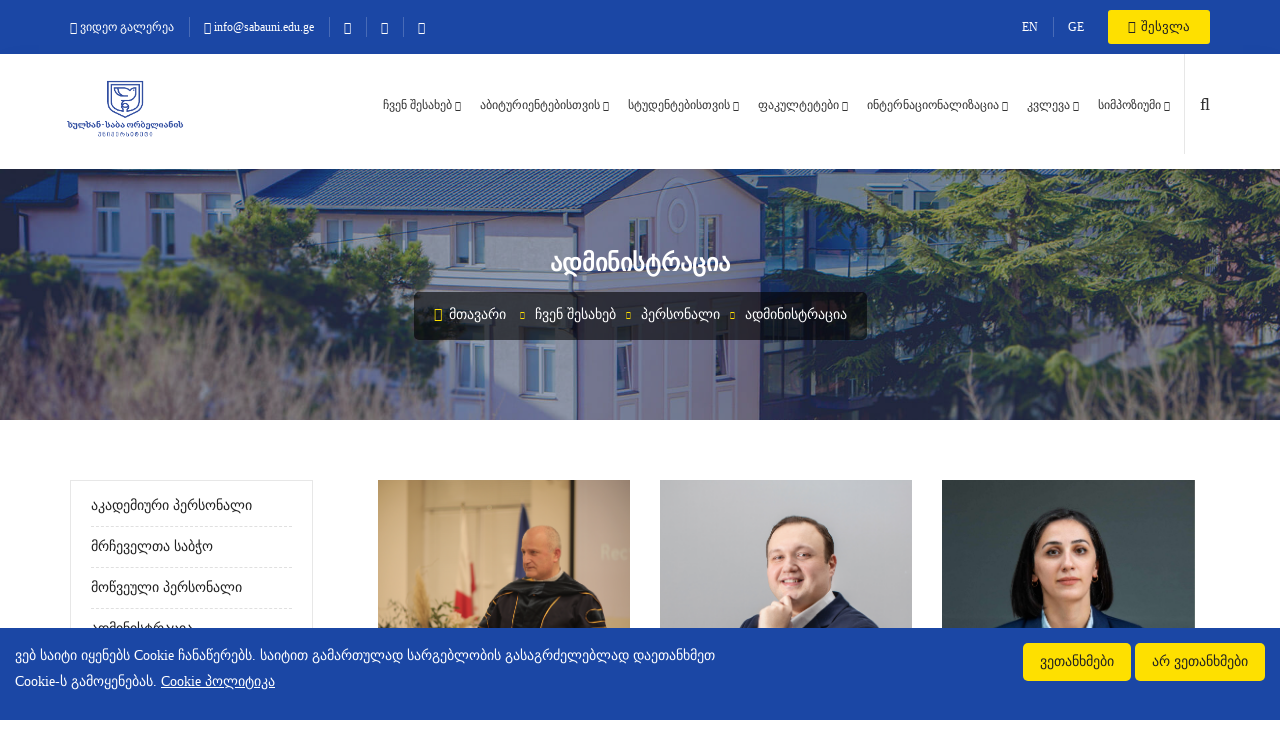

--- FILE ---
content_type: text/html; charset=UTF-8
request_url: https://www.sabauni.edu.ge/ka/content/chven-shesakheb/personali/administratsia
body_size: 9409
content:
<!DOCTYPE html>
<html lang="ka">
<head>
    <meta charset="utf-8">
    <meta name="viewport" content="width=device-width, initial-scale=1">

    <!-- CSRF Token -->
    <meta name="csrf-token" content="TOURgnFztWWDGSQ29Unhg0HkKewkgu42IOWvPVXQ">

    <title>პერსონალი - ადმინისტრაცია - საბაუნი</title>
    <meta itemprop="name" content="პერსონალი - ადმინისტრაცია - საბაუნი">
    <meta itemprop="description" content="პერსონალი - ადმინისტრაცია - სულხან-საბა ორბელიანის უნივერსიტეტი სტუდენტებს სთავაზობს საზღვარგარეთ სწავლის, პრაქტიკაზე ორიენტირებული სასწავლო პროგრამების, სწავლის დაფინანსებისა და დასაქმების შესაძლებლობას.">
    <meta itemprop="image" content="https://www.sabauni.edu.ge/img/share.png">
    <meta name="description" content="პერსონალი - ადმინისტრაცია - სულხან-საბა ორბელიანის უნივერსიტეტი სტუდენტებს სთავაზობს საზღვარგარეთ სწავლის, პრაქტიკაზე ორიენტირებული სასწავლო პროგრამების, სწავლის დაფინანსებისა და დასაქმების შესაძლებლობას.">
    <meta name="keywords" content="სულხან-საბა ორბელიანის უნივერსიტეტი/საბაუნი, Sabauni, უნივერსიტეტი, საბაუნი">
    <meta name="copyright" content="sabauni.ge">
    <meta name="author" content="sabauni">
    <meta name="country" content="Georgia">
    <meta name="robots" content="index, all">
    <meta name="contactOrganization" content="https://sabauni.edu.ge">
    <meta name="contactStreetAddress1" content='Georgia, Tbilisi'>
    <meta name="contactCity" content="Tbilisi">
    <meta name="contactCountry" content="Georgia">
    <meta name="linkage" content="https://sabauni.edu.ge">
  
  
    <meta property="og:type" content="website"/> 
    <meta property="og:title" content="პერსონალი - ადმინისტრაცია - საბაუნი"/>
    <meta property="og:description" content="პერსონალი - ადმინისტრაცია - სულხან-საბა ორბელიანის უნივერსიტეტი სტუდენტებს სთავაზობს საზღვარგარეთ სწავლის, პრაქტიკაზე ორიენტირებული სასწავლო პროგრამების, სწავლის დაფინანსებისა და დასაქმების შესაძლებლობას."/>
    <meta property="og:image" content="https://www.sabauni.edu.ge/img/share.png"/>
    <meta property="og:url" content="https://sabauni.edu.ge"/>
    <meta property="og:site_name" content="sabauni"/>
    <meta property="og:see_also" content="https://sabauni.edu.ge"/>
    
    
    <meta name="twitter:card" content="summary"/>
    <meta name="twitter:site" content="sabauni"/>
    <meta name="twitter:title" content="პერსონალი - ადმინისტრაცია - საბაუნი">
    <meta name="twitter:description" content="პერსონალი - ადმინისტრაცია - სულხან-საბა ორბელიანის უნივერსიტეტი სტუდენტებს სთავაზობს საზღვარგარეთ სწავლის, პრაქტიკაზე ორიენტირებული სასწავლო პროგრამების, სწავლის დაფინანსებისა და დასაქმების შესაძლებლობას."/>
    <meta name="twitter:creator" content="sabauni"/>
    <meta name="twitter:image:src" content="https://www.sabauni.edu.ge/img/share.png"/>
    <meta name="twitter:domain" content="https://sabauni.edu.ge"/>
	
	<meta name="facebook-domain-verification" content="vqc73gexvg43oprlhshuy2wwfodjo8" />
    
  
  
    <script type="application/ld+json">
    {
      "@context": "http://schema.org",
      "@type": "Organization",
      "url": "https://sabauni.edu.ge",
      "logo": "https://sabauni.edu.ge/img/logo.png"
    }
    </script>
    
    
    
    <script type="application/ld+json">
    {
      "@context" : "http://schema.org",
      "@type" : "Person",
      "name" : "sabauni.ge",
      "url" : "https://sabauni.edu.ge",
      "sameAs" : [
        "https://www.facebook.com/sabauni.ge"
      ]
    }
    </script> 
 

   
    <link rel="apple-touch-icon" sizes="57x57" href="https://www.sabauni.edu.ge/fav/apple-icon-57x57.png">
    <link rel="apple-touch-icon" sizes="60x60" href="https://www.sabauni.edu.ge/fav/apple-icon-60x60.png">
    <link rel="apple-touch-icon" sizes="72x72" href="https://www.sabauni.edu.ge/fav/apple-icon-72x72.png">
    <link rel="apple-touch-icon" sizes="76x76" href="https://www.sabauni.edu.ge/fav/apple-icon-76x76.png">
    <link rel="apple-touch-icon" sizes="114x114" href="https://www.sabauni.edu.ge/fav/apple-icon-114x114.png">
    <link rel="apple-touch-icon" sizes="120x120" href="https://www.sabauni.edu.ge/fav/apple-icon-120x120.png">
    <link rel="apple-touch-icon" sizes="144x144" href="https://www.sabauni.edu.ge/fav/apple-icon-144x144.png">
    <link rel="apple-touch-icon" sizes="152x152" href="https://www.sabauni.edu.ge/fav/apple-icon-152x152.png">
    <link rel="apple-touch-icon" sizes="180x180" href="https://www.sabauni.edu.ge/fav/apple-icon-180x180.png">
    <link rel="icon" type="image/png" sizes="192x192"  href="https://www.sabauni.edu.ge/fav/android-icon-192x192.png">
    <link rel="icon" type="image/png" sizes="32x32" href="https://www.sabauni.edu.ge/fav/favicon-32x32.png">
    <link rel="icon" type="image/png" sizes="96x96" href="https://www.sabauni.edu.ge/fav/favicon-96x96.png">
    <link rel="icon" type="image/png" sizes="16x16" href="https://www.sabauni.edu.ge/fav/favicon-16x16.png">
    <link rel="manifest" href="https://www.sabauni.edu.ge/fav/manifest.json">
    <meta name="msapplication-TileColor" content="#ffffff">
    <meta name="msapplication-TileImage" content="https://www.sabauni.edu.ge/fav/ms-icon-144x144.png">
    <meta name="theme-color" content="#ffffff">
   
    

    <!-- ========== Start Stylesheet ========== -->
    <link href="https://www.sabauni.edu.ge/css/bootstrap.min.css" rel="stylesheet" />
    <link href="https://www.sabauni.edu.ge/css/font-awesome.min.css" rel="stylesheet" />
    <link href="https://www.sabauni.edu.ge/css/flaticon-set.css" rel="stylesheet" />
    <link href="https://www.sabauni.edu.ge/css/magnific-popup.css" rel="stylesheet" />
    <link href="https://www.sabauni.edu.ge/css/owl.carousel.min.css" rel="stylesheet" />
    <link href="https://www.sabauni.edu.ge/css/owl.theme.default.min.css" rel="stylesheet" />
    <link href="https://www.sabauni.edu.ge/css/animate.css" rel="stylesheet" />
    <link href="https://www.sabauni.edu.ge/css/bootsnav.css" rel="stylesheet" />
    <link href="https://www.sabauni.edu.ge/css/main.css" rel="stylesheet">
    <link href="https://www.sabauni.edu.ge/css/responsive.css" rel="stylesheet" />
    <link href="https://fonts.googleapis.com/css?family=Open+Sans" rel="stylesheet">
    <link href="https://fonts.googleapis.com/css?family=Poppins:400,500,600,700,800" rel="stylesheet">

	<link rel="canonical" href="https://www.sabauni.edu.ge/ka/content/chven-shesakheb/personali/administratsia" />


    <!-- ========== End Stylesheet ========== -->
    
</head>

<body>
	<!--
		<div style="text-align: center;background: #fee000;">საიტი მუშაობს სატესტო რეჟიმში  &nbsp; &nbsp; <a href="http://old.sabauni.edu.ge/" style="font-family: ba9;">ძველი საიტი</a></div>
	-->	
		
                         <!--<div class="se-pre-con"></div>-->

    <div class="top-bar-area address-one-lines bg-dark text-light">
        <div class="container">
            <div class="row">
                <div class="col-md-8 address-info">
                    <div class="info box">
                        <ul>
                            <li><a href="https://www.sabauni.edu.ge/video"><i class="fas fa-video"></i> ვიდეო გალერეა</a></li>
                            <li><a target="_blank" href="mailto:info@sabauni.edu.ge"><i class="fas fa-envelope"></i> info@sabauni.edu.ge</a></li>
                            <li><a target="_blank" href="https://www.facebook.com/Sulkhansabauniversity/"><i class="fab fa-facebook-f"></i></a></li>
                            <li><a target="_blank" href="https://www.youtube.com/channel/UCj2Lxh7oi_j_3toQvQoNcfw"><i class="fab fa-youtube"></i></a></li>
                            <li><a target="_blank" href="https://www.instagram.com/"><i class="fab fa-instagram"></i></a></li>
                        </ul>
                    </div>
                </div>
                <div class="text-right col-md-4">
                    <div class="address-info display-inline">
                        <ul>
                                                        <li><a href="https://www.sabauni.edu.ge/en/content/chven-shesakheb/personali/administratsia" >EN</a></li>
                                                        <li><a href="https://www.sabauni.edu.ge/ka/content/chven-shesakheb/personali/administratsia" >GE</a></li>
                                                    </ul>
                    </div>
                    <div class="user-login display-inline">
                        <a target="_blank" href="https://student.sabauni.edu.ge/"><i class="fas fa-user"></i> შესვლა</a>
                    </div>
                </div>
            </div>
        </div>
    </div>

    <header id="home">
        <nav class="navbar navbar-default attr-border navbar-sticky bootsnav">
            <div class="container">
                <div class="row">
                    <div class="top-search">
                        <div class="input-group">
                            <form action="https://www.sabauni.edu.ge/ka/search" method="GET">
                                <input type="text" name="q" class="form-control" placeholder="ძებნა" requried autocomplete="off" required="">
                                <button type="submit">
                                    <i class="fas fa-search"></i>
                                </button>  
                            </form>
                        </div>
                    </div>
                </div>
            </div>
            <div class="container">
                <div class="attr-nav">
                    <ul>
                        <li class="search"><a href="#"><i class="fa fa-search"></i></a></li>
                    </ul>
                </div>
                <div class="navbar-header">
                    <button type="button" class="navbar-toggle" data-toggle="collapse" data-target="#navbar-menu">
                        <i class="fa fa-bars"></i>
                    </button>
                    <a class="navbar-brand" href="https://www.sabauni.edu.ge/">
                        <img src="https://www.sabauni.edu.ge/img/logo.png" class="logo" alt="Logo">
                    </a>
                </div>
                <div class="collapse navbar-collapse" id="navbar-menu">
                    <ul class="nav navbar-nav navbar-right" data-in="#" data-out="#">
                        						                           															<li class=" dropdown  ">
									<a href="https://www.sabauni.edu.ge/content/chven-shesakheb" class="dropdown-toggle" data-toggle="dropdown">ჩვენ შესახებ</a>
									 									<ul class="dropdown-menu">
																				  											  												<li >
													<a href="https://www.sabauni.edu.ge/content/chven-shesakheb/mkhardawera"  >მხარდაჭერა</a>
																									</li>
																					 										  											  												<li  class="dropdown" >
													<a href="https://www.sabauni.edu.ge/content/chven-shesakheb/universiteti"   class="dropdown-toggle" data-toggle="dropdown" >უნივერსიტეტი </a>
																										<ul class="dropdown-menu">
																																													<li><a href="https://www.sabauni.edu.ge/content/chven-shesakheb/universiteti/rektoris-mimartva">რექტორის მიმართვა</a></li>
																																																												<li><a href="https://www.sabauni.edu.ge/content/chven-shesakheb/universiteti/istoria">ისტორია</a></li>
																																																												<li><a href="https://www.sabauni.edu.ge/content/chven-shesakheb/universiteti/misia-da-khedva">მისია და ხედვა</a></li>
																																																												<li><a href="https://www.sabauni.edu.ge/content/chven-shesakheb/universiteti/simbolika">სიმბოლიკა</a></li>
																																																												<li><a href="https://www.sabauni.edu.ge/content/chven-shesakheb/universiteti/strategiuli-gegma">სტრატეგიული გეგმა</a></li>
																																																												<li><a href="https://www.sabauni.edu.ge/content/chven-shesakheb/universiteti/biujeti">ბიუჯეტი</a></li>
																																																												<li><a href="https://www.sabauni.edu.ge/content/chven-shesakheb/universiteti/struktura">სტრუქტურა</a></li>
																																																												<li><a href="https://www.sabauni.edu.ge/content/chven-shesakheb/universiteti/dokumentebi">დოკუმენტები</a></li>
																																																												<li><a href="https://www.sabauni.edu.ge/content/chven-shesakheb/universiteti/avtorizatsiaakreditatsia">ავტორიზაცია/აკრედიტაცია</a></li>
																																																												<li><a href="https://www.sabauni.edu.ge/content/chven-shesakheb/universiteti/programebis-katalogi">პროგრამების კატალოგი</a></li>
																																																												<li><a href="https://www.sabauni.edu.ge/content/chven-shesakheb/universiteti/angarishebi">ანგარიშები</a></li>
																																																												<li><a href="https://www.sabauni.edu.ge/content/chven-shesakheb/universiteti/statistika">სტატისტიკა</a></li>
																																										</ul>
																									</li>
																					 										  											  												<li  class="dropdown" >
													<a href="https://www.sabauni.edu.ge/content/chven-shesakheb/personali"   class="dropdown-toggle" data-toggle="dropdown" >პერსონალი</a>
																										<ul class="dropdown-menu">
																																													<li><a href="https://www.sabauni.edu.ge/content/chven-shesakheb/personali/akademiuri-personali">აკადემიური პერსონალი</a></li>
																																																												<li><a href="https://www.sabauni.edu.ge/content/chven-shesakheb/personali/mrchevelta-sabwo">მრჩეველთა საბჭო</a></li>
																																																												<li><a href="https://www.sabauni.edu.ge/content/chven-shesakheb/personali/motsveuli-personali">მოწვეული პერსონალი</a></li>
																																																												<li><a href="https://www.sabauni.edu.ge/content/chven-shesakheb/personali/administratsia">ადმინისტრაცია</a></li>
																																																												<li><a href="https://www.sabauni.edu.ge/content/chven-shesakheb/personali/dasakmeba">დასაქმება</a></li>
																																																												<li><a href="https://www.sabauni.edu.ge/content/chven-shesakheb/personali/siakhleebi">სიახლეები</a></li>
																																										</ul>
																									</li>
																					 										  											  												<li  class="dropdown" >
													<a href="https://www.sabauni.edu.ge/content/chven-shesakheb/profesiuli-ganvitarebis-tsentri"   class="dropdown-toggle" data-toggle="dropdown" >პროფესიული განვითარების ცენტრი</a>
																										<ul class="dropdown-menu">
																																													<li><a href="https://www.sabauni.edu.ge/content/chven-shesakheb/profesiuli-ganvitarebis-tsentri/tsentris-shesakheb">ცენტრის შესახებ</a></li>
																																																												<li><a href="https://www.sabauni.edu.ge/content/chven-shesakheb/profesiuli-ganvitarebis-tsentri/siakhleebi">სიახლეები</a></li>
																																										</ul>
																									</li>
																					 										  											  												<li  class="dropdown" >
													<a href="https://www.sabauni.edu.ge/content/chven-shesakheb/biblioteka"   class="dropdown-toggle" data-toggle="dropdown" >ბიბლიოთეკა</a>
																										<ul class="dropdown-menu">
																																													<li><a href="https://www.sabauni.edu.ge/content/chven-shesakheb/biblioteka/sakmianoba-da-funktsia">საქმიანობა და ფუნქცია</a></li>
																																																												<li><a href="https://www.sabauni.edu.ge/content/chven-shesakheb/biblioteka/servisebi">სერვისები</a></li>
																																																												<li><a href="https://www.sabauni.edu.ge/content/chven-shesakheb/biblioteka/sivrcis-dajavshnis-instruqcia">სივრცის დაჯავშნის ინსტრუქცია</a></li>
																																																												<li><a href="https://www.sabauni.edu.ge/content/chven-shesakheb/biblioteka/elektronuli-katalogi">ელექტრონული კატალოგი</a></li>
																																																												<li><a href="https://www.sabauni.edu.ge/content/chven-shesakheb/biblioteka/sametsniero-bazebi">სამეცნიერო ბაზები</a></li>
																																																												<li><a href="https://www.sabauni.edu.ge/content/chven-shesakheb/biblioteka/instruqcia">ინსტრუქცია</a></li>
																																																												<li><a href="https://www.sabauni.edu.ge/content/chven-shesakheb/biblioteka/sasargeblo-bmulebi">სასარგებლო ბმულები</a></li>
																																										</ul>
																									</li>
																					 									</ul>
																	</li>
							                                                   															<li class=" dropdown  ">
									<a href="https://www.sabauni.edu.ge/content/abiturientebistvis" class="dropdown-toggle" data-toggle="dropdown">აბიტურიენტებისთვის</a>
									 									<ul class="dropdown-menu">
																				  											  												<li >
													<a href="https://www.sabauni.edu.ge/content/abiturientebistvis/ratom-sabauni"  >რატომ საბაუნი</a>
																									</li>
																					 										  											  												<li >
													<a href="https://www.sabauni.edu.ge/content/abiturientebistvis/siakhleebi"  >სიახლეები</a>
																									</li>
																					 										  											  												<li >
													<a href="https://www.sabauni.edu.ge/content/abiturientebistvis/migheba"  >მიღება</a>
																									</li>
																					 										  											  												<li  class="dropdown" >
													<a href="https://www.sabauni.edu.ge/content/abiturientebistvis/abiturientebistvis---programebi"   class="dropdown-toggle" data-toggle="dropdown" >აბიტურიენტებისთვის - პროგრამები</a>
																										<ul class="dropdown-menu">
																																													<li><a href="https://www.sabauni.edu.ge/content/abiturientebistvis/abiturientebistvis---programebi/biznesis-administrireba">ბიზნესის ადმინისტრირება</a></li>
																																																												<li><a href="https://www.sabauni.edu.ge/content/abiturientebistvis/abiturientebistvis---programebi/turizmi">ტურიზმი</a></li>
																																																												<li><a href="https://www.sabauni.edu.ge/content/abiturientebistvis/abiturientebistvis---programebi/biznesis-administrireba-inglisurenovani">ბიზნესის ადმინისტრირება (ინგლისურენოვანი)</a></li>
																																																												<li><a href="https://www.sabauni.edu.ge/content/abiturientebistvis/abiturientebistvis---programebi/samartali">სამართალი</a></li>
																																																												<li><a href="https://www.sabauni.edu.ge/content/abiturientebistvis/abiturientebistvis---programebi/saertashoriso-urtiertobebi">საერთაშორისო ურთიერთობები </a></li>
																																																												<li><a href="https://www.sabauni.edu.ge/content/abiturientebistvis/abiturientebistvis---programebi/fsikologia">ფსიქოლოგია </a></li>
																																																												<li><a href="https://www.sabauni.edu.ge/content/abiturientebistvis/abiturientebistvis---programebi/politikis-metsniereba">პოლიტიკის მეცნიერება</a></li>
																																																												<li><a href="https://www.sabauni.edu.ge/content/abiturientebistvis/abiturientebistvis---programebi/sotsiologia">სოციოლოგია </a></li>
																																																												<li><a href="https://www.sabauni.edu.ge/content/abiturientebistvis/abiturientebistvis---programebi/teologia">თეოლოგია </a></li>
																																																												<li><a href="https://www.sabauni.edu.ge/content/abiturientebistvis/abiturientebistvis---programebi/inglisuri-filologia">ინგლისური ფილოლოგია</a></li>
																																																												<li><a href="https://www.sabauni.edu.ge/content/abiturientebistvis/abiturientebistvis---programebi/sajaro-mmartveloba">საჯარო მმართველობა</a></li>
																																										</ul>
																									</li>
																					 										  											  												<li  class="dropdown" >
													<a href="https://www.sabauni.edu.ge/content/abiturientebistvis/orbelianis-akademia"   class="dropdown-toggle" data-toggle="dropdown" >ორბელიანის აკადემია</a>
																										<ul class="dropdown-menu">
																																													<li><a href="https://www.sabauni.edu.ge/content/abiturientebistvis/orbelianis-akademia/proektis-shesakheb">პროექტის შესახებ</a></li>
																																										</ul>
																									</li>
																					 										  											  												<li >
													<a href="https://www.sabauni.edu.ge/content/abiturientebistvis/ghia-karis-dgheebi"  >ღია კარის დღეები</a>
																									</li>
																					 										  											  												<li >
													<a href="https://www.sabauni.edu.ge/content/abiturientebistvis/sabaunis-enebis-tsentri"  >საბაუნის ენების ცენტრი</a>
																									</li>
																					 									</ul>
																	</li>
							                                                   															<li class=" dropdown  ">
									<a href="https://www.sabauni.edu.ge/content/studentebistvis" class="dropdown-toggle" data-toggle="dropdown">სტუდენტებისთვის</a>
									 									<ul class="dropdown-menu">
																				  											  												<li >
													<a href="https://www.sabauni.edu.ge/content/studentebistvis/dasaqmeba-da-karieruli-tsinsvla"  >დასაქმება და კარიერული წინსვლა  </a>
																									</li>
																					 										  											  												<li  class="dropdown" >
													<a href="https://www.sabauni.edu.ge/content/studentebistvis/gzamkvlevi"   class="dropdown-toggle" data-toggle="dropdown" >გზამკვლევი</a>
																										<ul class="dropdown-menu">
																																													<li><a href="https://www.sabauni.edu.ge/content/studentebistvis/gzamkvlevi/akademiuri-kalendari">აკადემიური კალენდარი</a></li>
																																																												<li><a href="https://www.sabauni.edu.ge/content/studentebistvis/gzamkvlevi/sakonsultatsio-tskhrili">საკონსულტაციო ცხრილი</a></li>
																																																												<li><a href="https://www.sabauni.edu.ge/content/studentebistvis/gzamkvlevi/dasakmebastazhireba">დასაქმება/სტაჟირება</a></li>
																																																												<li><a href="https://www.sabauni.edu.ge/content/studentebistvis/gzamkvlevi/utskhoeli-studentebistvis">უცხოელი სტუდენტებისთვის</a></li>
																																																												<li><a href="https://www.sabauni.edu.ge/content/studentebistvis/gzamkvlevi/saproekto-ganatskhadi">საპროექტო განაცხადი</a></li>
																																																												<li><a href="https://www.sabauni.edu.ge/content/studentebistvis/gzamkvlevi/studenturi-portalis-video-instruqcia">სტუდენტური პორტალის ვიდეო ინსტრუქცია</a></li>
																																										</ul>
																									</li>
																					 										  											  												<li >
													<a href="https://www.sabauni.edu.ge/content/studentebistvis/magistratura"  >მაგისტრატურა</a>
																									</li>
																					 										  											  												<li >
													<a href="https://www.sabauni.edu.ge/content/studentebistvis/studentur-sakmeta-samsakhuri"  >სტუდენტურ საქმეთა სამსახური </a>
																									</li>
																					 										  											  												<li >
													<a href="https://www.sabauni.edu.ge/content/studentebistvis/stipendiebi"  >სტიპენდიები</a>
																									</li>
																					 										  											  												<li  class="dropdown" >
													<a href="https://www.sabauni.edu.ge/content/studentebistvis/studenturi-servisebi"   class="dropdown-toggle" data-toggle="dropdown" >სტუდენტური სერვისები</a>
																										<ul class="dropdown-menu">
																																													<li><a href="https://www.sabauni.edu.ge/content/studentebistvis/studenturi-servisebi/skhva-servisebi">სხვა სერვისები</a></li>
																																																												<li><a href="https://www.sabauni.edu.ge/content/studentebistvis/studenturi-servisebi/kampusi">კამპუსი</a></li>
																																																												<li><a href="https://www.sabauni.edu.ge/content/studentebistvis/studenturi-servisebi/infrastruktura">ინფრასტრუქტურა</a></li>
																																										</ul>
																									</li>
																					 										  											  												<li >
													<a href="https://www.sabauni.edu.ge/content/studentebistvis/tvitmmartveloba"  >თვითმმართველობა</a>
																									</li>
																					 									</ul>
																	</li>
							                                                   															<li class=" dropdown  ">
									<a href="https://www.sabauni.edu.ge/content/fakultetebi" class="dropdown-toggle" data-toggle="dropdown">ფაკულტეტები</a>
									 									<ul class="dropdown-menu">
																				  											  												<li >
													<a href="https://www.sabauni.edu.ge/content/fakultetebi/socialur-mecnierebata-fakulteti"   class="dropdown-toggle" data-toggle="dropdown" >სოციალურ მეცნიერებათა ფაკულტეტი</a>
																									</li>
																					 										  											  												<li >
													<a href="https://www.sabauni.edu.ge/content/fakultetebi/medicinis-fakulteti"   class="dropdown-toggle" data-toggle="dropdown" >მედიცინის ფაკულტეტი</a>
																									</li>
																					 										  											  												<li >
													<a href="https://www.sabauni.edu.ge/content/fakultetebi/samartlis-fakulteti"   class="dropdown-toggle" data-toggle="dropdown" >სამართლის ფაკულტეტი</a>
																									</li>
																					 										  											  												<li >
													<a href="https://www.sabauni.edu.ge/content/fakultetebi/biznesisa-da-teqnologiebis-fakulteti"   class="dropdown-toggle" data-toggle="dropdown" >ბიზნესისა და ტექნოლოგიების ფაკულტეტი</a>
																									</li>
																					 										  											  												<li >
													<a href="https://www.sabauni.edu.ge/content/fakultetebi/teologiis-fakulteti"   class="dropdown-toggle" data-toggle="dropdown" >თეოლოგიის ფაკულტეტი</a>
																									</li>
																					 										  											  												<li >
													<a href="https://www.sabauni.edu.ge/content/fakultetebi/sadoqtoro-skola"   class="dropdown-toggle" data-toggle="dropdown" >სადოქტორო სკოლა</a>
																									</li>
																					 									</ul>
																	</li>
							                                                   															<li class=" dropdown  ">
									<a href="https://www.sabauni.edu.ge/content/internatsionalizatsia" class="dropdown-toggle" data-toggle="dropdown">ინტერნაციონალიზაცია</a>
									 									<ul class="dropdown-menu">
																				  											  												<li >
													<a href="https://www.sabauni.edu.ge/content/internatsionalizatsia/saertashoriso-kvireuli-2025"  >საერთაშორისო კვირეული 2025</a>
																									</li>
																					 										  											  												<li  class="dropdown" >
													<a href="https://www.sabauni.edu.ge/content/internatsionalizatsia/saertashoriso-proeqtebi"   class="dropdown-toggle" data-toggle="dropdown" >საერთაშორისო პროექტები</a>
																										<ul class="dropdown-menu">
																																													<li><a href="https://www.sabauni.edu.ge/content/internatsionalizatsia/saertashoriso-proeqtebi/enhance-gsl">ENHANCE-GSL</a></li>
																																																												<li><a href="https://www.sabauni.edu.ge/content/internatsionalizatsia/saertashoriso-proeqtebi">STAR</a></li>
																																										</ul>
																									</li>
																					 										  											  												<li >
													<a href="https://www.sabauni.edu.ge/content/internatsionalizatsia/siakhleebi"  >სიახლეები</a>
																									</li>
																					 										  											  												<li >
													<a href="https://www.sabauni.edu.ge/content/internatsionalizatsia/saertashoriso-urtiertobebi"  >საერთაშორისო ურთიერთობები </a>
																									</li>
																					 										  											  												<li >
													<a href="https://www.sabauni.edu.ge/content/internatsionalizatsia/konkursebi-da-stipendiebi"  >კონკურსები და სტიპენდიები</a>
																									</li>
																					 										  											  												<li  class="dropdown" >
													<a href="https://www.sabauni.edu.ge/content/internatsionalizatsia/tanamshromloba"   class="dropdown-toggle" data-toggle="dropdown" >თანამშრომლობა</a>
																										<ul class="dropdown-menu">
																																													<li><a href="https://www.sabauni.edu.ge/content/internatsionalizatsia/tanamshromloba/saertashoriso-kselebi-da-asotsiatsiebi">საერთაშორისო ქსელები და ასოციაციები</a></li>
																																																												<li><a href="https://www.sabauni.edu.ge/content/internatsionalizatsia/tanamshromloba/partniorebi">პარტნიორები</a></li>
																																										</ul>
																									</li>
																					 										  											  												<li  class="dropdown" >
													<a href="https://www.sabauni.edu.ge/content/internatsionalizatsia/erasmus"   class="dropdown-toggle" data-toggle="dropdown" >Erasmus +</a>
																										<ul class="dropdown-menu">
																																													<li><a href="https://www.sabauni.edu.ge/content/internatsionalizatsia/erasmus/erasmus-is-shesakheb">Erasmus + ის შესახებ</a></li>
																																																												<li><a href="https://www.sabauni.edu.ge/content/internatsionalizatsia/erasmus/gacvliti-programa--ka171">გაცვლითი პროგრამა  KA171</a></li>
																																																												<li><a href="https://www.sabauni.edu.ge/content/internatsionalizatsia/erasmus/partniori-universitetebi">პარტნიორი უნივერსიტეტები</a></li>
																																										</ul>
																									</li>
																					 										  											  												<li  class="dropdown" >
													<a href="https://www.sabauni.edu.ge/content/internatsionalizatsia/saertashoriso-studentebi"   class="dropdown-toggle" data-toggle="dropdown" >საერთაშორისო სტუდენტები</a>
																										<ul class="dropdown-menu">
																																													<li><a href="https://www.sabauni.edu.ge/content/internatsionalizatsia/saertashoriso-studentebi/migheba">მიღება</a></li>
																																																												<li><a href="https://www.sabauni.edu.ge/content/internatsionalizatsia/saertashoriso-studentebi/guidemate">Guidemate</a></li>
																																																												<li><a href="https://www.sabauni.edu.ge/content/internatsionalizatsia/saertashoriso-studentebi/programebi-329">პროგრამები</a></li>
																																																												<li><a href="https://www.sabauni.edu.ge/content/internatsionalizatsia/saertashoriso-studentebi/kontakti">კონტაქტი</a></li>
																																										</ul>
																									</li>
																					 										  											  												<li  class="dropdown" >
													<a href="https://www.sabauni.edu.ge/content/internatsionalizatsia/fuce-sastsavlo-granti"   class="dropdown-toggle" data-toggle="dropdown" >FUCE სასწავლო გრანტი</a>
																										<ul class="dropdown-menu">
																																													<li><a href="https://www.sabauni.edu.ge/content/internatsionalizatsia/fuce-sastsavlo-granti/fuce-sastsavlo-grantis-shesakheb">FUCE სასწავლო გრანტის შესახებ</a></li>
																																																												<li><a href="https://www.sabauni.edu.ge/content/internatsionalizatsia/fuce-sastsavlo-granti/monatsileobis-pirobebi">მონაწილეობის პირობები</a></li>
																																																												<li><a href="https://www.sabauni.edu.ge/content/internatsionalizatsia/fuce-sastsavlo-granti/sachiro-dokumentatsia">საჭირო დოკუმენტაცია:</a></li>
																																										</ul>
																									</li>
																					 										  											  												<li  class="dropdown" >
													<a href="https://www.sabauni.edu.ge/content/internatsionalizatsia/stsavla-utskhoetshi"   class="dropdown-toggle" data-toggle="dropdown" >სწავლა უცხოეთში</a>
																										<ul class="dropdown-menu">
																																													<li><a href="https://www.sabauni.edu.ge/content/internatsionalizatsia/stsavla-utskhoetshi/gatsvliti-programebi">გაცვლითი პროგრამები</a></li>
																																																												<li><a href="https://www.sabauni.edu.ge/content/internatsionalizatsia/stsavla-utskhoetshi/sazafkhulo-skolebi">საზაფხულო სკოლები</a></li>
																																										</ul>
																									</li>
																					 										  											  												<li >
													<a href="https://www.sabauni.edu.ge/content/internatsionalizatsia/proektebi"  >პროექტები</a>
																									</li>
																					 										  											  												<li  class="dropdown" >
													<a href="https://www.sabauni.edu.ge/content/internatsionalizatsia/shtabechdilebebi"   class="dropdown-toggle" data-toggle="dropdown" >შთაბეჭდილებები</a>
																										<ul class="dropdown-menu">
																																													<li><a href="https://www.sabauni.edu.ge/content/internatsionalizatsia/shtabechdilebebi/studentebi">სტუდენტები</a></li>
																																																												<li><a href="https://www.sabauni.edu.ge/content/internatsionalizatsia/shtabechdilebebi/personali">პერსონალი</a></li>
																																										</ul>
																									</li>
																					 									</ul>
																	</li>
							                                                   															<li class=" dropdown   dropdown-left ">
									<a href="https://www.sabauni.edu.ge/content/kvleva" class="dropdown-toggle" data-toggle="dropdown">კვლევა</a>
									 									<ul class="dropdown-menu">
																				  											  												<li >
													<a href="https://www.sabauni.edu.ge/content/kvleva/kvleviti-sakmianoba"  >კვლევითი საქმიანობა</a>
																									</li>
																					 										  											  												<li  class="dropdown" >
													<a href="https://www.sabauni.edu.ge/content/kvleva/kvleviti-proeqtebi"   class="dropdown-toggle" data-toggle="dropdown" >კვლევითი პროექტები</a>
																										<ul class="dropdown-menu">
																																													<li><a href="https://www.sabauni.edu.ge/content/kvleva/kvleviti-proeqtebi">მიმდინარე კვლევითი პროექტები </a></li>
																																																												<li><a href="https://www.sabauni.edu.ge/content/kvleva/kvleviti-proeqtebi/dasrulebuli-kvleviti-proeqtebi">დასრულებული კვლევითი პროექტები</a></li>
																																										</ul>
																									</li>
																					 										  											  												<li  class="dropdown" >
													<a href="https://www.sabauni.edu.ge/content/kvleva/konferenciebi"   class="dropdown-toggle" data-toggle="dropdown" >კონფერენციები</a>
																										<ul class="dropdown-menu">
																																													<li><a href="https://www.sabauni.edu.ge/content/kvleva/konferenciebi">საერთაშორისო კონფერენციები</a></li>
																																																												<li><a href="https://www.sabauni.edu.ge/content/kvleva/konferenciebi/adgilobrivi-konferenciebi">ადგილობრივი კონფერენციები</a></li>
																																																												<li><a href="https://www.sabauni.edu.ge/content/kvleva/konferenciebi/studenturi-konferencia">სტუდენტური კონფერენცია</a></li>
																																										</ul>
																									</li>
																					 										  											  												<li  class="dropdown" >
													<a href="https://www.sabauni.edu.ge/content/kvleva/vishegradis-granti"   class="dropdown-toggle" data-toggle="dropdown" >ვიშეგრადის გრანტი</a>
																										<ul class="dropdown-menu">
																																													<li><a href="https://www.sabauni.edu.ge/content/kvleva/vishegradis-granti/mimokhilva">მიმოხილვა</a></li>
																																																												<li><a href="https://www.sabauni.edu.ge/content/kvleva/vishegradis-granti/tonisziebis-ganakhleba">ღონისძიების განახლება</a></li>
																																																												<li><a href="https://www.sabauni.edu.ge/content/kvleva/vishegradis-granti/partniorebi">პარტნიორები</a></li>
																																																												<li><a href="https://www.sabauni.edu.ge/content/kvleva/vishegradis-granti/foto-galerea">ფოტო გალერეა</a></li>
																																																												<li><a href="https://www.sabauni.edu.ge/content/kvleva/vishegradis-granti/siakhleebi">სიახლეები</a></li>
																																										</ul>
																									</li>
																					 										  											  												<li  class="dropdown" >
													<a href="https://www.sabauni.edu.ge/content/kvleva/kvlevis-etika"   class="dropdown-toggle" data-toggle="dropdown" >კვლევის ეთიკა </a>
																										<ul class="dropdown-menu">
																																													<li><a href="https://www.sabauni.edu.ge/content/kvleva/kvlevis-etika">მიმოხილვა</a></li>
																																																												<li><a href="https://www.sabauni.edu.ge/content/kvleva/kvlevis-etika/kvlevis-etikis-debuleba">კვლევის ეთიკის დებულება</a></li>
																																																												<li><a href="https://www.sabauni.edu.ge/content/kvleva/kvlevis-etika/kvlevis-etikis-sabtcho">კვლევის ეთიკის საბჭო</a></li>
																																										</ul>
																									</li>
																					 										  											  												<li >
													<a href="https://www.sabauni.edu.ge/content/kvleva/samecniero-personali"  >სამეცნიერო პერსონალი </a>
																									</li>
																					 										  											  												<li >
													<a href="https://www.sabauni.edu.ge/content/kvleva/disertaciebi"  >დისერტაციები </a>
																									</li>
																					 										  											  												<li >
													<a href="https://www.sabauni.edu.ge/content/kvleva/samecniero-fondebi-da-organizaciebi"  >სამეცნიერო ფონდები და ორგანიზაციები</a>
																									</li>
																					 										  											  												<li  class="dropdown" >
													<a href="https://www.sabauni.edu.ge/content/kvleva/angarishebi"   class="dropdown-toggle" data-toggle="dropdown" >ანგარიშები</a>
																										<ul class="dropdown-menu">
																																													<li><a href="https://www.sabauni.edu.ge/content/kvleva/angarishebi/2020-2021">2020-2021</a></li>
																																																												<li><a href="https://www.sabauni.edu.ge/content/kvleva/angarishebi/2024-2025">2024-2025</a></li>
																																																												<li><a href="https://www.sabauni.edu.ge/content/kvleva/angarishebi/2021-2022">2021-2022</a></li>
																																																												<li><a href="https://www.sabauni.edu.ge/content/kvleva/angarishebi/2022-2023">2022-2023</a></li>
																																																												<li><a href="https://www.sabauni.edu.ge/content/kvleva/angarishebi/2023-2024"> 2023-2024 </a></li>
																																										</ul>
																									</li>
																					 										  											  												<li  class="dropdown" >
													<a href="https://www.sabauni.edu.ge/content/kvleva/gamomcemloba"   class="dropdown-toggle" data-toggle="dropdown" >გამომცემლობა</a>
																										<ul class="dropdown-menu">
																																													<li><a href="https://www.sabauni.edu.ge/content/kvleva/gamomcemloba/gamomcemlobis-shesakheb">გამომცემლობის შესახებ</a></li>
																																																												<li><a href="https://www.sabauni.edu.ge/content/kvleva/gamomcemloba/tsignebis-katalogi">წიგნების კატალოგი</a></li>
																																																												<li><a href="https://www.sabauni.edu.ge/content/kvleva/gamomcemloba/gamocemebi">გამოცემები</a></li>
																																										</ul>
																									</li>
																					 									</ul>
																	</li>
							                                                   															<li class=" dropdown   dropdown-left ">
									<a href="https://www.sabauni.edu.ge/content/simpoziumi" class="dropdown-toggle" data-toggle="dropdown">სიმპოზიუმი</a>
									 									<ul class="dropdown-menu">
																				  											  												<li >
													<a href="https://www.sabauni.edu.ge/content/simpoziumi/konferenciis-shesakheb"  >კონფერენციის შესახებ</a>
																									</li>
																					 										  											  												<li >
													<a href="https://www.sabauni.edu.ge/content/simpoziumi/saredaqcio-gundi"  >სარედაქციო გუნდი</a>
																									</li>
																					 										  											  												<li >
													<a href="https://www.sabauni.edu.ge/content/simpoziumi/saredaqcio-politika"  >სარედაქციო პოლიტიკა</a>
																									</li>
																					 										  											  												<li >
													<a href="https://www.sabauni.edu.ge/content/simpoziumi/avtorebistvis"  >ავტორებისთვის</a>
																									</li>
																					 										  											  												<li >
													<a href="https://www.sabauni.edu.ge/content/simpoziumi/mimdinare"  >მიმდინარე</a>
																									</li>
																					 										  											  												<li >
													<a href="https://www.sabauni.edu.ge/content/simpoziumi/arqivebi"  >არქივები</a>
																									</li>
																					 										  											  												<li >
													<a href="https://www.sabauni.edu.ge/content/simpoziumi/nashromebis-tsardgena-samecniero-jurnalshi"  >ნაშრომების წარდგენა სამეცნიერო ჟურნალში</a>
																									</li>
																					 										  											  												<li >
													<a href="https://www.sabauni.edu.ge/content/simpoziumi/ganckhadebebi"  >განცხადებები</a>
																									</li>
																					 										  											  												<li >
													<a href="https://www.sabauni.edu.ge/content/simpoziumi/programebi"  >პროგრამები</a>
																									</li>
																					 										  											  												<li >
													<a href="https://www.sabauni.edu.ge/content/simpoziumi/konfidencialuroba"  >კონფიდენციალურობა</a>
																									</li>
																					 										  											  												<li >
													<a href="https://www.sabauni.edu.ge/content/simpoziumi/sakontaqto"  >საკონტაქტო</a>
																									</li>
																					 									</ul>
																	</li>
							                                            </ul>
                </div>
            </div>
        </nav>
    </header>                
        
    <div class="breadcrumb-area shadow dark text-center bg-fixed text-light" style="background-image: url(https://www.sabauni.edu.ge/img/cover/cover-626b81d785189.jpg);">
        <div class="container">
            <div class="row">
                <div class="col-md-12">
                    <h1>ადმინისტრაცია</h1>
                    <ul class="breadcrumb">
                        <li><a href="https://www.sabauni.edu.ge/"><i class="fas fa-home"></i> მთავარი</a></li>
                        <li><a href="https://sabauni.edu.ge/ka/content/chven-shesakheb">ჩვენ შესახებ</a></li><li><a href="https://sabauni.edu.ge/ka/content/chven-shesakheb/personali">პერსონალი</a></li><li><a href="https://sabauni.edu.ge/ka/content/chven-shesakheb/personali/administratsia">ადმინისტრაცია</a></li>
                    </ul>
                </div>
            </div>
        </div>
    </div>
	
<style>
.shadow.dark::after {
    background: #2a3f69 none repeat scroll 0 0;
    content: "";
    height: 100%;
    left: 0;
    opacity: 0.5;
    position: absolute;
    top: 0;
    width: 100%;
    z-index: -1;
}
</style>
     <section id="advisor" class="blog-area full-blog advisor-area single-blog left-sidebar default-padding bottom-less professors-items">
        <div class="container">
            <div class="row">
                <div class="blog-content advisor-items text-center text-light col-md-9">
                   
                    					                    <div class="col-md-4 col-sm-4 single-item">
                        <div class="advisor-item">
                            <div class="info-box">
                                 <a href="https://www.sabauni.edu.ge/content-d/akaki-welize/chven-shesakheb/personali/administratsia/0/0/0">
																		 <img src="https://www.sabauni.edu.ge/img/content/view_mts/akaki-WeliZe-642d30ccbe6f0.jpg" alt="აკაკი ჭელიძე">  
									                                 </a>
                                    <div class="info-title">
                                        <a href="https://www.sabauni.edu.ge/content-d/akaki-welize/chven-shesakheb/personali/administratsia/0/0/0">
                                            <h4>აკაკი ჭელიძე</h4>
                                         </a>
                                        <p>რექტორი </p>
                                        <div class="social">
                                            <ul>
                                                                                                                                                                                            </ul>
                                        </div>
                                    </div>
                            </div>    
                        </div>
                    </div>
					                    					                    <div class="col-md-4 col-sm-4 single-item">
                        <div class="advisor-item">
                            <div class="info-box">
                                 <a href="https://www.sabauni.edu.ge/content-d/dimitri-gegenava/chven-shesakheb/personali/administratsia/0/0/0">
																		 <img src="https://www.sabauni.edu.ge/img/content/view_mts/dimitri-gegenava-642d46cad81b3.jpg" alt="დიმიტრი გეგენავა">  
									                                 </a>
                                    <div class="info-title">
                                        <a href="https://www.sabauni.edu.ge/content-d/dimitri-gegenava/chven-shesakheb/personali/administratsia/0/0/0">
                                            <h4>დიმიტრი გეგენავა</h4>
                                         </a>
                                        <p>პრორექტორი </p>
                                        <div class="social">
                                            <ul>
                                                                                                                                                                                            </ul>
                                        </div>
                                    </div>
                            </div>    
                        </div>
                    </div>
					                    					                    <div class="col-md-4 col-sm-4 single-item">
                        <div class="advisor-item">
                            <div class="info-box">
                                 <a href="https://www.sabauni.edu.ge/content-d/natia--sheyilaze/chven-shesakheb/personali/administratsia/0/0/0">
																		 <img src="https://www.sabauni.edu.ge/img/content/view_mts/naTia--SeyilaZe-1680680931.jpg" alt="ნათია  შეყილაძე">  
									                                 </a>
                                    <div class="info-title">
                                        <a href="https://www.sabauni.edu.ge/content-d/natia--sheyilaze/chven-shesakheb/personali/administratsia/0/0/0">
                                            <h4>ნათია  შეყილაძე</h4>
                                         </a>
                                        <p>კანცლერი </p>
                                        <div class="social">
                                            <ul>
                                                                                                                                                                                            </ul>
                                        </div>
                                    </div>
                            </div>    
                        </div>
                    </div>
					                    					                    <div class="col-md-4 col-sm-4 single-item">
                        <div class="advisor-item">
                            <div class="info-box">
                                 <a href="https://www.sabauni.edu.ge/content-d/p-tamta-miqaberize/chven-shesakheb/personali/administratsia/0/0/0">
																		 <img src="https://www.sabauni.edu.ge/img/content/view_mts/TamTa-miqaberiZe-6948ee2731e20.PNG" alt="თამთა მიქაბერიძე">  
									                                 </a>
                                    <div class="info-title">
                                        <a href="https://www.sabauni.edu.ge/content-d/p-tamta-miqaberize/chven-shesakheb/personali/administratsia/0/0/0">
                                            <h4>თამთა მიქაბერიძე</h4>
                                         </a>
                                        <p>ბიზნესისა და ტექნოლოგიების ფაკულტეტის დეკანი  </p>
                                        <div class="social">
                                            <ul>
                                                                                                                                                                                            </ul>
                                        </div>
                                    </div>
                            </div>    
                        </div>
                    </div>
					                    					                    <div class="col-md-4 col-sm-4 single-item">
                        <div class="advisor-item">
                            <div class="info-box">
                                 <a href="https://www.sabauni.edu.ge/content-d/giorgi-goraze/chven-shesakheb/personali/administratsia/0/0/0">
																		 <img src="https://www.sabauni.edu.ge/img/content/view_mts/giorgi-goraZe-1680680776.jpg" alt="გიორგი გორაძე">  
									                                 </a>
                                    <div class="info-title">
                                        <a href="https://www.sabauni.edu.ge/content-d/giorgi-goraze/chven-shesakheb/personali/administratsia/0/0/0">
                                            <h4>გიორგი გორაძე</h4>
                                         </a>
                                        <p>სამართლის ფაკულტეტის დეკანი </p>
                                        <div class="social">
                                            <ul>
                                                                                                                                                                                            </ul>
                                        </div>
                                    </div>
                            </div>    
                        </div>
                    </div>
					                    					                    <div class="col-md-4 col-sm-4 single-item">
                        <div class="advisor-item">
                            <div class="info-box">
                                 <a href="https://www.sabauni.edu.ge/content-d/tamar-qobulaze-2/chven-shesakheb/personali/administratsia/0/0/0">
																		 <img src="https://www.sabauni.edu.ge/img/content/view_mts/Tamar-qobulaZe--68b6aa36be6b7.PNG" alt="თამარ ქობულაძე ">  
									                                 </a>
                                    <div class="info-title">
                                        <a href="https://www.sabauni.edu.ge/content-d/tamar-qobulaze-2/chven-shesakheb/personali/administratsia/0/0/0">
                                            <h4>თამარ ქობულაძე </h4>
                                         </a>
                                        <p>სოციალურ მეცნიერებათა ფაკულტეტის დეკანი </p>
                                        <div class="social">
                                            <ul>
                                                                                                                                                                                            </ul>
                                        </div>
                                    </div>
                            </div>    
                        </div>
                    </div>
					                    					                    <div class="col-md-4 col-sm-4 single-item">
                        <div class="advisor-item">
                            <div class="info-box">
                                 <a href="https://www.sabauni.edu.ge/content-d/p-gocha-barnovi/chven-shesakheb/personali/administratsia/0/0/0">
																		 <img src="https://www.sabauni.edu.ge/img/content/view_mts/goCa-barnovi-1680680625.jpg" alt="გოჩა ბარნოვი">  
									                                 </a>
                                    <div class="info-title">
                                        <a href="https://www.sabauni.edu.ge/content-d/p-gocha-barnovi/chven-shesakheb/personali/administratsia/0/0/0">
                                            <h4>გოჩა ბარნოვი</h4>
                                         </a>
                                        <p>თეოლოგიის ფაკულტეტის დეკანი </p>
                                        <div class="social">
                                            <ul>
                                                                                                                                                                                            </ul>
                                        </div>
                                    </div>
                            </div>    
                        </div>
                    </div>
					                    					                    <div class="col-md-4 col-sm-4 single-item">
                        <div class="advisor-item">
                            <div class="info-box">
                                 <a href="https://www.sabauni.edu.ge/content-d/nino-tsiqvaze/chven-shesakheb/personali/administratsia/0/0/0">
																		 <img src="https://www.sabauni.edu.ge/img/content/view_mts/nino-wiqvaZe-64429408a0291.JPG" alt="ნინო წიქვაძე">  
									                                 </a>
                                    <div class="info-title">
                                        <a href="https://www.sabauni.edu.ge/content-d/nino-tsiqvaze/chven-shesakheb/personali/administratsia/0/0/0">
                                            <h4>ნინო წიქვაძე</h4>
                                         </a>
                                        <p>ხარისხის მართვის სამსახურის უფროსი </p>
                                        <div class="social">
                                            <ul>
                                                                                                                                                                                            </ul>
                                        </div>
                                    </div>
                            </div>    
                        </div>
                    </div>
					                    					                    <div class="col-md-4 col-sm-4 single-item">
                        <div class="advisor-item">
                            <div class="info-box">
                                 <a href="https://www.sabauni.edu.ge/content-d/p-lela-vardize/chven-shesakheb/personali/administratsia/0/0/0">
																		 <img src="https://www.sabauni.edu.ge/img/content/view_mts/lela-vardiZe-655dd62c9fadd.JPG" alt="ლელა ვარდიძე">  
									                                 </a>
                                    <div class="info-title">
                                        <a href="https://www.sabauni.edu.ge/content-d/p-lela-vardize/chven-shesakheb/personali/administratsia/0/0/0">
                                            <h4>ლელა ვარდიძე</h4>
                                         </a>
                                        <p>HR მენეჯერი </p>
                                        <div class="social">
                                            <ul>
                                                                                                                                                                                            </ul>
                                        </div>
                                    </div>
                            </div>    
                        </div>
                    </div>
					                    					                    <div class="col-md-4 col-sm-4 single-item">
                        <div class="advisor-item">
                            <div class="info-box">
                                 <a href="https://www.sabauni.edu.ge/content-d/mzia-jamagize/chven-shesakheb/personali/administratsia/0/0/0">
																		 <img src="https://www.sabauni.edu.ge/img/content/view_mts/mzia-jamagiZe-644f99df7dcc2.JPG" alt="მზია ჯამაგიძე">  
									                                 </a>
                                    <div class="info-title">
                                        <a href="https://www.sabauni.edu.ge/content-d/mzia-jamagize/chven-shesakheb/personali/administratsia/0/0/0">
                                            <h4>მზია ჯამაგიძე</h4>
                                         </a>
                                        <p>აკადემიური კვლევის, დაგეგმვის და განვითარების მენეჯერი </p>
                                        <div class="social">
                                            <ul>
                                                                                                                                                                                            </ul>
                                        </div>
                                    </div>
                            </div>    
                        </div>
                    </div>
					                    					                    <div class="col-md-4 col-sm-4 single-item">
                        <div class="advisor-item">
                            <div class="info-box">
                                 <a href="https://www.sabauni.edu.ge/content-d/lasha-nebierize/chven-shesakheb/personali/administratsia/0/0/0">
																		 <img src="https://www.sabauni.edu.ge/img/content/view_mts/laSa-nebieriZe-6442943c79c35.JPG" alt="ლაშა ნებიერიძე">  
									                                 </a>
                                    <div class="info-title">
                                        <a href="https://www.sabauni.edu.ge/content-d/lasha-nebierize/chven-shesakheb/personali/administratsia/0/0/0">
                                            <h4>ლაშა ნებიერიძე</h4>
                                         </a>
                                        <p>ინფორმაციული ტექნოლოგიების მენეჯერი </p>
                                        <div class="social">
                                            <ul>
                                                                                                                                                                                            </ul>
                                        </div>
                                    </div>
                            </div>    
                        </div>
                    </div>
					                    					                    <div class="col-md-4 col-sm-4 single-item">
                        <div class="advisor-item">
                            <div class="info-box">
                                 <a href="https://www.sabauni.edu.ge/content-d/p-tamar-maqacaria/chven-shesakheb/personali/administratsia/0/0/0">
																		 <img src="https://www.sabauni.edu.ge/img/content/view_mts/-Tamar-maqacaria-64ad5cb81bfa9.jpg" alt="თამარ მაქაცარია">  
									                                 </a>
                                    <div class="info-title">
                                        <a href="https://www.sabauni.edu.ge/content-d/p-tamar-maqacaria/chven-shesakheb/personali/administratsia/0/0/0">
                                            <h4>თამარ მაქაცარია</h4>
                                         </a>
                                        <p>მარკეტინგისა და საზოგადოებასთან ურთიერთობის სამსახურის უფროსი  </p>
                                        <div class="social">
                                            <ul>
                                                                                                                                                                                            </ul>
                                        </div>
                                    </div>
                            </div>    
                        </div>
                    </div>
					                                    </div>
				
                <div class="sidebar col-md-3">
                        <aside>
                            <div class="sidebar-item category">
                                <div id="accordian" class="menu-parent sidebar-info">
                                    <ul class="menu"> 
                                        										                                                                                      <li class="  "
                                             >
                                                <a href="https://www.sabauni.edu.ge/content/chven-shesakheb/personali/akademiuri-personali/0/0/0">აკადემიური პერსონალი </a>
                                                                                            </li>
										                                        										                                                                                      <li class="  "
                                             >
                                                <a href="https://www.sabauni.edu.ge/content/chven-shesakheb/personali/mrchevelta-sabwo/0/0/0">მრჩეველთა საბჭო </a>
                                                                                            </li>
										                                        										                                                                                      <li class="  "
                                             >
                                                <a href="https://www.sabauni.edu.ge/content/chven-shesakheb/personali/motsveuli-personali/0/0/0">მოწვეული პერსონალი </a>
                                                                                            </li>
										                                        										                                                                                      <li class="  "
                                             >
                                                <a href="https://www.sabauni.edu.ge/content/chven-shesakheb/personali/administratsia/0/0/0">ადმინისტრაცია </a>
                                                                                            </li>
										                                        										                                                                                      <li class="  "
                                             >
                                                <a href="https://www.sabauni.edu.ge/content/chven-shesakheb/personali/dasakmeba/0/0/0">დასაქმება </a>
                                                                                            </li>
										                                        										                                                                                      <li class="  "
                                             >
                                                <a href="https://www.sabauni.edu.ge/content/chven-shesakheb/personali/siakhleebi/0/0/0">სიახლეები </a>
                                                                                            </li>
										                                                                            </ul>
                                </div>
                            </div>
                        </aside>
                    </div>
            </div>
			<ul class="pagination" role="navigation">
        
                    <li class="page-item disabled" aria-disabled="true" aria-label="&laquo; Previous">
                <span class="page-link" aria-hidden="true">&lsaquo;</span>
            </li>
        
        
                    
            
            
                                                                        <li class="page-item active" aria-current="page"><span class="page-link">1</span></li>
                                                                                <li class="page-item"><a class="page-link" href="https://www.sabauni.edu.ge/ka/content/chven-shesakheb/personali/administratsia?page=2">2</a></li>
                                                        
        
                    <li class="page-item">
                <a class="page-link" href="https://www.sabauni.edu.ge/ka/content/chven-shesakheb/personali/administratsia?page=2" rel="next" aria-label="Next &raquo;">&rsaquo;</a>
            </li>
            </ul>

        </div>
    </section>



      
                <footer class="bg-light default-padding-top2">
        <div class="container">
            <div class="row">
                <div class="f-items">
                    <div class="col-md-3 item">
                        <div class="f-item">
                            <a href="https://www.sabauni.edu.ge/"><img src="https://www.sabauni.edu.ge/img/logo.png" alt="logo"></a>
                        </div>
                    </div>

                   

                                                                   <div class="col-md-3 col-sm-6 item">
                            <div class="f-item link">
                                <ul>
                                    																																	 <li><a href="https://www.sabauni.edu.ge/content/gzamkvlevi-utskhoeli-studentebistvis">გზამკვლევი უცხოელი სტუდენტებისთვის</a></li>
																					                                    																																	 <li><a href="https://www.sabauni.edu.ge/content/rekvizitebi">რეკვიზიტები</a></li>
																					                                    																																	 <li><a href="https://www.sabauni.edu.ge/contact">კონტაქტი</a></li>
																					                                    																																	 <li><a href="https://www.sabauni.edu.ge/lib">ელექტრონული კატალოგი</a></li>
																					                                                                    </ul>
                            </div>
                        </div>
                                                                     <div class="col-md-3 col-sm-6 item">
                            <div class="f-item link">
                                <ul>
                                    																																	 <li><a href="https://www.sabauni.edu.ge/sitemap">საიტის რუქა</a></li>
																					                                    																																	 <li><a href="https://www.sabauni.edu.ge/content/magistratura">მაგისტრატურა</a></li>
																					                                    																																	 <li><a href="https://www.sabauni.edu.ge/content/akademiuri-kalendari">აკადემიური კალენდარი</a></li>
																					                                    																																	 <li><a href="https://www.sabauni.edu.ge/content/programebi">პროგრამები</a></li>
																					                                                                    </ul>
                            </div>
                        </div>
                                                                     <div class="col-md-3 col-sm-6 item">
                            <div class="f-item link">
                                <ul>
                                    																																	 <li><a href="https://www.sabauni.edu.ge/content/batonishvilis-biblioteka">ბატონიშვილის ბიბლიოთეკა</a></li>
																					                                    																																	 <li><a href="https://www.sabauni.edu.ge/content/cookie-politika">Cookie პოლიტიკა</a></li>
																					                                                                    </ul>
                            </div>
                        </div>
                     
                </div>
            </div>
        </div>
        <div class="footer-bottom bg-light">
            <div class="container">
                <div class="row">
                    <div class="col-md-12">
                        <div class="col-md-6">
                            <p>Copyright © 2020 | Created By <a title="Web studio" class="color-theme" href="http://integrals.ge/" target="_blank">Integral Web Studio</a>.</p>
                        </div>
                        <div class="col-md-6 text-right">
                            <div class="social">
                                <ul>
                                    <li><a target="_blank" href="https://www.facebook.com/Sulkhansabauniversity/"><i class="fab fa-facebook-f"></i></a></li>
                                    <li><a target="_blank" href="https://www.youtube.com/channel/UCj2Lxh7oi_j_3toQvQoNcfw"><i class="fab fa-youtube"></i></a></li>
                                    <li><a target="_blank" href="https://www.instagram.com/"><i class="fab fa-instagram"></i></a></li>
                                </ul>
                            </div>
                        </div>
                    </div>
                </div>
            </div>
        </div>
    </footer>        
        
		 <div class="cookies-window js-cookie-consent">
		 <div class="row">
			<div class="col-md-7">
				<p>ვებ საიტი იყენებს Cookie ჩანაწერებს. საიტით გამართულად სარგებლობის გასაგრძელებლად დაეთანხმეთ Cookie-ს გამოყენებას. <a href="https://www.sabauni.edu.ge/ka/content/cookie-politika">Cookie პოლიტიკა</a></p>
			 </div> 
			 <div class="col-md-5 text-right">
				 <button type="button" class="cookie_btn js-cookie-consent-agree">ვეთანხმები</button>
				 <button id="refuse-button" class="js-cookie-consent-refuse js-cookie-consent-disagree cookie-consent__disagree cookie_btn">არ ვეთანხმები</button>
			</div>
		</div>
     </div>
	               
  
    <!---Colors-->

    <style>
             .color-yellow {
            background-color: #fee000 !important;
        }
            .color-blue {
            background-color: #2a3f69 !important;
        }
            .color-green {
            background-color: #244a23 !important;
        }
            .color-purple {
            background-color: #541b54 !important;
        }
            .color-Law  {
            background-color: #541b54 !important;
        }
            .color-business {
            background-color: #2a3f69 !important;
        }
            .color-theology {
            background-color: #fee000 !important;
        }
            .color-medicine {
            background-color: #6dc0b5 !important;
        }
        </style>
	
	<script
		type="text/javascript"
		async defer
		src="//assets.pinterest.com/js/pinit.js"
	></script>
	  
	<!-- Load Facebook SDK for JavaScript -->
	<div id="fb-root"></div>
	<script>
	  window.fbAsyncInit = function() {
		FB.init({
		  xfbml            : true,
		  version          : 'v3.2'
		});
	  };

	  (function(d, s, id) {
	  var js, fjs = d.getElementsByTagName(s)[0];
	  if (d.getElementById(id)) return;
	  js = d.createElement(s); js.id = id;
	  js.src = 'https://connect.facebook.net/en_US/sdk/xfbml.customerchat.js';
	  fjs.parentNode.insertBefore(js, fjs);
	}(document, 'script', 'facebook-jssdk'));</script>

	<!-- Your customer chat code -->
	<div class="fb-customerchat"
	  attribution=setup_tool
	  page_id="320302864667523 "
	  theme_color="#1B47A5"
	  logged_in_greeting="გამარჯობა, რით შეგვიძლია დაგეხმაროთ?"
	  logged_out_greeting="გამარჯობა, რით შეგვიძლია დაგეხმაროთ?">
	</div>




     <!-- Javascripts File
    ============================================= -->

    <script src="https://www.sabauni.edu.ge/js/jquery-1.12.4.min.js"></script>
    <script src="https://www.sabauni.edu.ge/js/bootstrap.min.js"></script>
    <script src="https://www.sabauni.edu.ge/js/equal-height.min.js"></script>
    <script src="https://www.sabauni.edu.ge/js/jquery.appear.js"></script>
    <!--<script src="https://www.sabauni.edu.ge/js/jquery.easing.min.js"></script>-->
    <script src="https://www.sabauni.edu.ge/js/jquery.magnific-popup.min.js"></script>
	<!--<script src="https://www.sabauni.edu.ge/js/modernizr.custom.13711.js"></script>-->
    <script src="https://www.sabauni.edu.ge/js/owl.carousel.min.js"></script>
    <script src="https://www.sabauni.edu.ge/js/wow.min.js"></script>
    <!--<script src="https://www.sabauni.edu.ge/js/isotope.pkgd.min.js"></script>-->
    <script src="https://www.sabauni.edu.ge/js/imagesloaded.pkgd.min.js"></script>
    <script src="https://www.sabauni.edu.ge/js/count-to.js"></script>
    <script src="https://www.sabauni.edu.ge/js/bootsnav.js"></script>
    <script src="https://www.sabauni.edu.ge/js/main.js"></script>

    	
	<!----Coockie--->
  <script>
        window.laravelCookieConsent = (function () {

		const SESSION_KEY = 'laravel_cookie_consent';

		function consentWithCookies() {
			sessionStorage.setItem(SESSION_KEY, '1');
			hideCookieDialog();
		}

		function refuseCookies() {
			sessionStorage.setItem(SESSION_KEY, '0');
			hideCookieDialog();
		}

		function sessionExists(key) {
			return sessionStorage.getItem(key) !== null;
		}

		function hideCookieDialog() {
			document.querySelectorAll('.js-cookie-consent').forEach(dialog => {
				dialog.style.transition = 'opacity 0.3s ease';
				dialog.style.opacity = '0';
				setTimeout(() => dialog.style.display = 'none', 300);
			});
		}

		if (sessionExists(SESSION_KEY)) {
			hideCookieDialog();
		}

		document.querySelectorAll('.js-cookie-consent-agree').forEach(button => {
			button.addEventListener('click', consentWithCookies);
		});

		document.querySelectorAll('.js-cookie-consent-refuse').forEach(button => {
			button.addEventListener('click', refuseCookies);
		});

		return {
			consentWithCookies,
			hideCookieDialog
		};
	})();


    </script>
	 <!------->
	
	
	<!-- Global site tag (gtag.js) - Google Analytics -->
	<script async src="https://www.googletagmanager.com/gtag/js?id=G-2MR8EN5V90"></script>
	<script>
	  window.dataLayer = window.dataLayer || [];
	  function gtag(){dataLayer.push(arguments);}
	  gtag('js', new Date());

	  gtag('config', 'G-2MR8EN5V90');
	</script>
	
	<!-- Facebook Pixel Code -->
<script>
!function(f,b,e,v,n,t,s)
{if(f.fbq)return;n=f.fbq=function(){n.callMethod?
n.callMethod.apply(n,arguments):n.queue.push(arguments)};
if(!f._fbq)f._fbq=n;n.push=n;n.loaded=!0;n.version='2.0';
n.queue=[];t=b.createElement(e);t.async=!0;
t.src=v;s=b.getElementsByTagName(e)[0];
s.parentNode.insertBefore(t,s)}(window, document,'script',
'https://connect.facebook.net/en_US/fbevents.js');
fbq('init', '477755570400919');
fbq('track', 'PageView');
</script>
<noscript><img height="1" width="1" style="display:none"
src="https://www.facebook.com/tr?id=477755570400919&ev=PageView&noscript=1"
/></noscript>
<!-- End Facebook Pixel Code -->

</body> 
</html>


--- FILE ---
content_type: text/css
request_url: https://www.sabauni.edu.ge/css/main.css
body_size: 16660
content:
@font-face{font-family:bm;src:url(../fonts/bpg_mrgvlovani_caps_2010.ttf)}@font-face{font-family:nm;src:url(../fonts/bpg_nino_mtavruli_normal.ttf)}@font-face{font-family:ba;src:url(../fonts/bpg_algeti.ttf)}@font-face{font-family:ba9;src:url(../fonts/bpg_arial_2009.ttf)}@font-face{font-family:lari;src:url(../fonts/lari.ttf)}*{padding:0;margin:0}html{width:100%;height:100%;position:relative;overflow:visible}body{font-family:ba9;font-size:14px;font-weight:400;line-height:26px;overflow-x:hidden;background-color:#fff}.wrapper,body,html{height:100%}h1,h2,h3,h4,h5,h6{color:#1b47a5;font-weight:400;line-height:1.2;font-family:bm;letter-spacing:0;margin:0}h1,h2,h3,h4{margin-bottom:15px}h5{margin-bottom:10px}img{border:none;outline:0;max-width:100%}label{display:inline-block;font-weight:400;margin-bottom:5px;max-width:100%}.btn,a,button{transition:all .35s ease-in-out;-webkit-transition:all .35s ease-in-out;-moz-transition:all .35s ease-in-out;-ms-transition:all .35s ease-in-out;-o-transition:all .35s ease-in-out;outline:medium none}a img,iframe{border:none}p{color:#666;line-height:26px;margin:0 0 10px;text-transform:none;font-weight:400}hr{margin-top:0;margin-bottom:0;border:0;border-top:1px solid #eee}pre{display:block;margin:0 0 30px;padding:9.5px;word-wrap:break-word;word-break:break-all;color:#333;border:1px solid #ededed;border-radius:inherit;background-color:#f9f9f9;font-size:13px;line-height:1.42857143}input:focus,select:focus,textarea:focus{outline:0;box-shadow:inherit}ul{margin:0;list-style-type:none}a,a:active,a:focus,a:hover{outline:0;text-decoration:none;color:#1b47a5}a:hover{color:#1b47a5}a{transition:all .35s ease-in-out;-webkit-transition:all .35s ease-in-out;-moz-transition:all .35s ease-in-out;-ms-transition:all .35s ease-in-out;-o-transition:all .35s ease-in-out;text-decoration:none;font-family:bm}b,strong{font-weight:900}.btn.active,.btn:active{background-image:inherit!important}.btn.focus,.btn:active:focus,.btn:active:hover,.btn:focus,.btn:hover{outline:0}.btn.circle{-webkit-border-radius:30px;-moz-border-radius:30px;border-radius:30px}.btn.active,.btn:active{outline:0;-webkit-box-shadow:inherit;box-shadow:inherit}input{border:1px solid #e7e7e7;border-radius:inherit;box-shadow:inherit;min-height:50px}.container-half{margin:0 auto;width:60%;padding:0 15px}.bg-cover{background-position:center center;background-size:cover}.bg-fixed{background-attachment:fixed;background-position:center top;background-size:cover}.bg-gray{background-color:#f9f9f9}.bg-light{background-color:#fff}.bg-theme{background-color:#fee000}.color-yellow .bg-theme{background-color:#ff9800}.align-right{float:right}.text-light a,.text-light h1,.text-light h2,.text-light h3,.text-light h4,.text-light h5,.text-light h6,.text-light p{color:#fff}.shadow{position:relative;z-index:1}.shadow.dark::after{background:#1b47a5 none repeat scroll 0 0;content:"";height:100%;left:0;opacity:.5;position:absolute;top:0;width:100%;z-index:-1}.shadow.dark-hard::after{background:#1b47a5 none repeat scroll 0 0;content:"";height:100%;left:0;opacity:.5;position:absolute;top:0;width:100%;z-index:1;border-radius:3px}.shadow.light::after{background:#fff none repeat scroll 0 0;content:"";height:100%;left:0;opacity:.3;position:absolute;top:0;width:100%;z-index:-1}.shadow.theme::after{background:#fee000 none repeat scroll 0 0;content:"";height:100%;left:0;opacity:.5;position:absolute;top:0;width:100%;z-index:-1}.colo-yellow .shadow.theme::after,.colo-yellow.shadow.theme::after{background:#ff9800 none repeat scroll 0 0}.shadow.theme-hard::after{background:#fee000 none repeat scroll 0 0;content:"";height:100%;left:0;opacity:.7;position:absolute;top:0;width:100%;z-index:-1}.color-yellow .shadow.theme-hard::after,.color-yellow.shadow.theme-hard::after{background:#ff9800 none repeat scroll 0 0}.default-padding{padding-top:60px;padding-bottom:60px}.default-padding2{padding-top:30px;padding-bottom:30px}.default-padding-top{padding-top:60px}.default-padding-top2{padding-top:45px}.default-padding-bottom{padding-bottom:60px}.default-padding.bottom-less{padding-top:60px;padding-bottom:30px}.default-padding.bottom-30{padding-top:60px;padding-bottom:30px}.default-padding.bottom-20{padding-top:80px;padding-bottom:20px}.padding-xl{padding-top:120px;padding-bottom:120px}.btn{display:inline-block;font-size:14px;line-height:25px;text-transform:uppercase;-webkit-transition:all .35s ease-in-out;-moz-transition:all .35s ease-in-out;-ms-transition:all .35s ease-in-out;-o-transition:all .35s ease-in-out;transition:all .35s ease-in-out;border-radius:inherit;overflow:hidden}.btn-md{padding:10px 40px 10px}.btn-sm{padding:8px 35px;font-size:13px}.btn-xsm{padding:5px 18px;font-size:12px}.btn.btn-sm-pro{font-size:10px;font-weight:600;margin-top:5px;padding:4px 35px;display:inline-block}.btn-border-light{border:2px solid #fff}.btn.btn-sm-pro.btn-border-light:focus,.btn.btn-sm-pro.btn-border-light:hover{background-color:#fff;color:#1b47a5;border:2px solid #fff}.btn-gray{background:#f5f5f5 none repeat scroll 0 0;border:1px solid #e7e7e7}.btn-gray:hover{background:transparent none repeat scroll 0 0;border:1px solid #e7e7e7}.btn-dark{background-color:#1b47a5;color:#fff;border:2px solid #1b47a5}.btn-dark.border{background-color:transparent;color:#1b47a5;border:2px solid #1b47a5}.btn-dark.border:hover{background-color:#1b47a5;color:#fff!important;border:2px solid #1b47a5}.btn.btn-light{background:#fff none repeat scroll 0 0;border:2px solid #fff;color:#1b47a5}.btn.btn-light:focus,.btn.btn-light:hover{background:transparent none repeat scroll 0 0;border:2px solid #fff;color:#fff}.btn.btn-light.effect:focus,.btn.btn-light.effect:hover{background-color:#fee000;color:#fff!important;border:2px solid #fee000}.btn.btn-light.border{background:0 0;border:2px solid #fff;color:#fff}.btn.btn-light.border:hover{background:#fff none repeat scroll 0 0!important;border:2px solid #fff!important;color:#1b47a5!important}.btn-dark:focus,.btn-dark:hover{color:#1b47a5!important;background:0 0}.bg-dark{background:#1b47a5 none repeat scroll 0 0}.btn-theme,.button-theme{background-color:#1b47a5;color:#fff!important;border:2px solid #1b47a5}.btn-theme.border{background-color:transparent;color:#fee000!important;border:2px solid #fee000}.btn-theme.border:hover{background-color:#fee000;color:#222!important;border:2px solid #fee000}.btn-theme.effect:focus,.btn-theme.effect:hover{background:#fee000 none repeat scroll 0 0;border:2px solid #fee000;color:#222!important}.button-theme:focus,.button-theme:hover{background:#ffd134 none repeat scroll 0 0;color:#fff!important}.btn.btn-sm-lm{font-size:12px;padding:4px 35px}.btn.border.btn-light.standard{padding-left:20px;padding-right:50px;position:relative;z-index:1}.btn.border.btn-light.standard::after{background:#fff none repeat scroll 0 0;content:"";height:53px;position:absolute;right:-18px;top:-10px;transform:skewX(20deg);-webkit-transform:skewX(20deg);-moz-transform:skewX(20deg);-ms-transform:skewX(20deg);-o-transform:skewX(20deg);width:50px;z-index:-1}.btn.border.btn-light.standard::before{color:#fee000;content:"\f061";font-family:"Font Awesome 5 Free";height:100%;position:absolute;right:0;width:25px}.button-sm{border:medium none;font-family:Poppins,sans-serif;font-weight:500;padding:8px 25px;text-transform:uppercase}.banner-area.shadow.dark-hard .content .btn.btn-dark.effect:hover,.banner-area.shadow.dark-hard .content .btn.btn-light.effect:hover,.banner-area.shadow.dark-hard .content .btn.btn-theme.effect:hover{background:transparent none repeat scroll 0 0;border:2px solid #fff;color:#fff!important}a.btn-icon{background:#f1f1f1 none repeat scroll 0 0;-webkit-border-radius:50%;-moz-border-radius:50%;border-radius:50%;color:#fee000;display:inline-block;height:50px;line-height:50px;text-align:center;width:50px}.bg-fixed{background-attachment:fixed;background-position:center center;background-size:cover}.bg-cover{background-position:center center;background-size:cover}.container-full{padding:0 15px;width:100%}.oh{overflow:hidden}.less-margin{margin:0}header{position:relative}header nav.navbar.border.bootsnav.navbar-fixed.no-background{border-bottom:1px solid rgba(255,255,255,.1)}header nav.navbar.border.bootsnav.navbar-fixed.no-background ul li a{position:relative;z-index:1;margin-left:3px}header nav.navbar.border.bootsnav.navbar-fixed.no-background .attr-nav ul li a{border:medium none}header nav.navbar.border.bootsnav.navbar-fixed.no-background ul li a::after{background:#fff none repeat scroll 0 0;bottom:-1px;content:"";height:1px;left:0;position:absolute;-webkit-transition:all .35s ease-in-out;-moz-transition:all .35s ease-in-out;-ms-transition:all .35s ease-in-out;-o-transition:all .35s ease-in-out;transition:all .35s ease-in-out;width:0}header nav.navbar.border.bootsnav.navbar-fixed.no-background ul li a.active::after,header nav.navbar.border.bootsnav.navbar-fixed.no-background ul li a:hover::after{width:100%}header nav.navbar.border.bootsnav.navbar-fixed.no-background .attr-nav ul li a.active::after,header nav.navbar.border.bootsnav.navbar-fixed.no-background .attr-nav ul li a:hover::after{width:0}.attr-nav .social.right li{margin-left:20px}.attr-nav .social li a{font-size:16px}nav.bootsnav.navbar-default.info-topbar .navbar-header{display:none}nav.bootsnav.navbar-default.info-topbar ul li a{margin-right:30px;padding:35px 0}nav.bootsnav.navbar-default.info-topbar.active-full ul li a{margin-right:0;padding:35px 20px}.attr-nav>a.btn-theme.effect,.attr-nav>a.btn-theme.effect:focus,.attr-nav>a.btn-theme.effect:hover{background:#fee000 none repeat scroll 0 0;border:2px solid #fee000;color:#fff!important}nav.bootsnav.navbar-default.info-topbar.sticked ul li a{margin-right:30px;padding:35px 0}.attr-nav.social li{display:inline-block;padding:25px 0!important;transition:all .35s ease-in-out;-webkit-transition:all .35s ease-in-out;-moz-transition:all .35s ease-in-out;-ms-transition:all .35s ease-in-out;-o-transition:all .35s ease-in-out}.attr-nav.social li a{border:1px solid #f4f4f4;-webkit-border-radius:50%;-moz-border-radius:50%;border-radius:50%;color:#fee000;display:inline-block;font-size:14px;height:40px;line-height:40px;margin-left:10px;padding:0!important;text-align:center;width:40px}nav.navbar.bootsnav.sticked .attr-nav.social li{display:inline-block;padding:20px 0!important}nav.navbar.bootsnav.navbar-transparent.pad-top{background:transparent none repeat scroll 0 0;border-bottom:1px solid rgba(255,255,255,.1);margin-top:63px}.top-bar-area{padding:10px 0}.top-bar-area{padding:10px 0}.top-bar-area .user-login a{background:#fee000 none repeat scroll 0 0;-webkit-border-radius:5px;-moz-border-radius:5px;border-radius:3px;color:#222;display:inline-block;font-size:13px;margin-left:5px;padding:4px 20px;font-family:ba9}.top-bar-area .user-login a:hover{background:#fff none repeat scroll 0 0}.top-bar-area .user-login a i{margin-right:2px}.top-bar-area .address-info li{border-right:1px solid rgba(255,255,255,.2);display:inline-block;font-family:bm;margin-right:18px;padding-right:20px;font-size:12px;color:#fff;line-height:20px}.top-bar-area .address-info li:hover a{color:#fee000}.top-bar-area.bg-theme .address-info li{border-right:1px solid #1b47a5;color:#1b47a5}.top-bar-area.address-one-lines .address-info li{margin-right:10px;padding-right:15px}.top-bar-area.address-one-lines .address-info li span{display:inline-block;font-weight:400;padding-left:5px}.top-bar-area.address-two-lines .user-login{margin:3px 0}.top-bar-area .address-info li span{display:block;font-weight:600;text-transform:uppercase}.top-bar-area .address-info li p{line-height:24px;margin:0}.top-bar-area .address-info li:last-child{border:medium none;margin:0}.top-bar-area .address-info li i{margin-right:0}.top-bar-area.address-one-lines .address-info{margin:4px 0}.top-bar-area .menu li{display:inline-block;margin-left:10px;padding-left:15px;position:relative;z-index:1}.top-bar-area .menu li a{display:inline-block;font-weight:500;text-transform:capitalize}.top-bar-area.bg-dark .menu li a{color:#fff}.top-bar-area .menu li a:hover{color:#fee000}.top-bar-area.bg-theme .menu li a:hover{color:#fff}.top-bar-area .menu li::before{background:rgba(255,255,255,.7) none repeat scroll 0 0;content:"";height:14px;left:0;position:absolute;top:6px;width:1px}.top-bar-area.bg-theme .menu li::before{background:#1b47a5}.top-bar-area .menu li:first-child{margin:0;padding:0}.top-bar-area .menu li:first-child::before{display:none}.top-bar-area .menu{padding:8px 0}.site-heading{margin-bottom:10px;overflow:hidden}.site-heading h3{display:inline-block;font-weight:400;padding-bottom:15px;position:relative;z-index:1}.bg-dark .site-heading h2{color:#fff}.bg-dark .site-heading p{color:#ccc}.site-heading h3::before{background:#fee000 none repeat scroll 0 0;bottom:0;content:"";height:2px;left:50%;margin-left:-40px;position:absolute;width:40px;z-index:1}.site-heading h3::after{background:#fee000 none repeat scroll 0 0;bottom:0;content:"";height:2px;left:50%;margin-left:5px;position:absolute;width:40px}.site-heading.text-left h2::before{left:0;margin:0}.site-heading.text-left h2::after{left:45px;margin:0;width:20px}.breadcrumb-area{padding:80px 0 80px}.breadcrumb-area .breadcrumb{background:transparent none repeat scroll 0 0;display:inline-block;margin:0;padding:10px 20px;position:relative;z-index:1}.breadcrumb-area .breadcrumb li i{color:#fee000;margin-right:3px}.breadcrumb-area .breadcrumb::after{background:#000 none repeat scroll 0 0;-webkit-border-radius:5px;-moz-border-radius:5px;border-radius:5px;content:"";height:100%;left:0;opacity:.6;position:absolute;top:0;width:100%;z-index:-1}.breadcrumb-area h1{display:block;font-size:24px;font-weight:600;text-transform:uppercase}.breadcrumb>li+li::before{color:#fee000;content:"\f111";font-family:"Font Awesome 5 Free";font-size:8px;font-weight:500;padding:0 10px;position:relative;top:-1px}.breadcrumb-area .breadcrumb a,.breadcrumb-area .breadcrumb li{text-transform:uppercase;font-family:ba9}.breadcrumb-area .breadcrumb li.active{color:#ccc}.banner-area,.banner-area div,body{height:100%}.banner-area .box-cell{display:table-cell;vertical-align:middle;width:100%}.banner-area .slider-content2 .box-cell{display:table-cell;vertical-align:bottom;width:100%}.banner-area .box-table{display:table;width:100%}.banner-area .box-cell,.banner-area .box-cell div{height:auto}.banner-area{position:relative;overflow:hidden;height:calc(100vh - 154px)}.banner-area .content{overflow:hidden}.banner-area .carousel-control{font-size:40px;height:50px;line-height:50px;padding:0;position:absolute;top:50%;width:50px;margin-top:-25px;background:0 0;opacity:1;z-index:1}.banner-area .carousel-control.shadow{background:transparent none repeat scroll 0 0;font-size:20px;height:50px;line-height:50px;margin-top:-25px;opacity:1;padding:0;position:absolute;top:50%;width:50px;z-index:1;color:#fff;text-shadow:inherit}.banner-area .carousel-control.shadow::after{background:#1b47a5 none repeat scroll 0 0;-webkit-border-radius:50%;-moz-border-radius:50%;border-radius:50%;content:"";height:100%;left:0;opacity:.5;position:absolute;top:0;width:100%;z-index:-1}.banner-area .carousel-control.left{left:-50px}.banner-area:hover .carousel-control.left{left:0}.banner-area:hover .carousel-control.shadow.left{left:20px}.banner-area .carousel-control.right{right:-50px}.banner-area:hover .carousel-control.right{right:0}.banner-area:hover .carousel-control.shadow.right{right:20px}.banner-area .item h1:first-child,.banner-area .item h2:first-child,.banner-area .item h3:first-child,.banner-area .item h4:first-child,.banner-area .item h5:first-child,.banner-area .item h6:first-child{animation-delay:.5s}.banner-area .item h1:nth-child(2),.banner-area .item h2:nth-child(2),.banner-area .item h3:nth-child(2),.banner-area .item h4:nth-child(2),.banner-area .item h5:nth-child(2),.banner-area .item h6:nth-child(2){animation-delay:.6s}.carousel-caption h1:nth-child(3),.carousel-caption h2:nth-child(3),.carousel-caption h3:nth-child(3),.carousel-caption h4:nth-child(3),.carousel-caption h5:nth-child(3),.carousel-caption h6:nth-child(3){animation-delay:.9s}.banner-area .item p{animation-delay:.5s}.banner-area .item a,.banner-area .item button{animation-delay:.7s;margin-right:3px}.banner-area .text-center .item a,.banner-area .text-center .item button,.banner-area.text-center .item a,.banner-area.text-center .item button{margin-right:3px;margin-left:3px}.carousel-fade .carousel-inner .item{-webkit-transition-property:opacity;transition-property:opacity}.carousel-fade .carousel-inner .active.left,.carousel-fade .carousel-inner .active.right,.carousel-fade .carousel-inner .item{opacity:0}.carousel-fade .carousel-inner .active,.carousel-fade .carousel-inner .next.left,.carousel-fade .carousel-inner .prev.right{opacity:1}.carousel-fade .carousel-inner .active.left,.carousel-fade .carousel-inner .active.right,.carousel-fade .carousel-inner .next,.carousel-fade .carousel-inner .prev{left:0;-webkit-transform:translate3d(0,0,0);-moz-transform:translate3d(0,0,0);-ms-transform:translate3d(0,0,0);-o-transform:translate3d(0,0,0)}.carousel-fade .carousel-control{z-index:2}@-webkit-keyframes zoom{from{-webkit-transform:scale(1,1)}to{-webkit-transform:scale(1.2,1.2)}}@-moz-keyframes zoom{from{-moz-transform:scale(1,1)}to{-moz-transform:scale(1.2,1.2)}}@-o-keyframes zoom{from{-o-transform:scale(1,1)}to{-o-transform:scale(1.2,1.2)}}@keyframes zoom{from{transform:scale(1,1)}to{transform:scale(1.2,1.2)}}.carousel-inner .item>.slider-thumb{-webkit-animation:zoom 20s;animation:zoom 20s}.banner-area .carousel-zoom .slider-thumb{height:100%;position:absolute;width:100%}.banner-area.transparent-nav .content{padding-top:80px}.banner-area.banner-search.content-top-heading .content h1{margin-bottom:50px}.banner-area.text-normal h3{font-size:36px;text-transform:uppercase;margin-bottom:55px}.banner-area.text-normal h1{font-size:60px;font-weight:700;line-height:1.1;margin-bottom:25px;text-transform:capitalize;margin-top:-8px}.banner-area.text-normal.heading-weight-600 h1{font-weight:600}.banner-area.text-normal p{font-size:16px}.banner-area.text-normal span{color:#fee000}.banner-area.text-normal.less-paragraph h1{margin-bottom:15px;margin-top:0}.banner-area.text-normal a{margin-top:15px}.banner-area .col-md-10.col-md-offset-1 p{padding:0 10%}.banner-area.text-small h1{font-size:50px;font-weight:600;margin-bottom:25px;text-transform:capitalize}.banner-area.text-small a{margin-top:15px}.banner-area.text-small p{font-size:16px}.banner-area.text-dark p{color:#1b47a5}.banner-area form{position:relative;z-index:1}.banner-area form input{border:medium none;-webkit-border-radius:30px;-moz-border-radius:30px;border-radius:30px;box-shadow:inherit;min-height:60px;padding:15px 30px}.banner-area form button{background:#fee000 none repeat scroll 0 0;border:medium none;-webkit-border-radius:30px;-moz-border-radius:30px;border-radius:30px;font-family:Poppins,sans-serif;font-weight:500;height:50px;margin:0!important;padding:0 30px;position:absolute;right:5px;text-transform:capitalize;top:5px}.banner-area.auto-height{height:auto;padding:150px 0}.about-area .our-features .item{border-radius:3px;transition:all .35s ease-in-out;-webkit-transition:all .35s ease-in-out;-moz-transition:all .35s ease-in-out;-ms-transition:all .35s ease-in-out;-o-transition:all .35s ease-in-out;background-color:#fff;margin-top:30px}.about-area .our-features .item:hover{opacity:.8;transition:all .35s ease-in-out;-webkit-transition:all .35s ease-in-out;-moz-transition:all .35s ease-in-out;-ms-transition:all .35s ease-in-out;-o-transition:all .35s ease-in-out}.about-area.bg-dark .our-features .item{box-shadow:inherit}.about-area.our-featues-area .our-features .item{-webkit-border-radius:5px;-moz-border-radius:5px;border-radius:5px}.about-area .our-features .item .icon,.about-area .our-features .item .info{display:table-cell;vertical-align:middle;width:100%;height:115px;padding:15px 15px}.about-area .thumb{padding-right:35px;position:relative}.overlay-video{left:50%;margin-left:-15px;margin-top:-70px;position:absolute;top:50%}.about-area .overlay-video{margin-left:-15px}.our-featues-area.inc-trending-courses .overlay-video{margin-left:-25px}.about-area .about-info{overflow:hidden}.about-area .about-info.item-block .info{margin-top:30px}.about-area .info>a{margin-top:10px}.seperator .border{border-bottom:1px solid rgba(20,23,28,.1);margin-bottom:50px;padding-bottom:50px;overflow:hidden;float:left;width:100%}.about-area .our-features .item{text-align:center;padding-right:0}.about-area .our-features .item img{width:auto;height:35px;margin:0 auto}.about-area .our-features .item .icon i{display:inline-block;font-size:80px;transition:all .35s ease-in-out;-webkit-transition:all .35s ease-in-out;-moz-transition:all .35s ease-in-out;-ms-transition:all .35s ease-in-out;-o-transition:all .35s ease-in-out}.about-area.inc-trending-courses .our-features .item .icon i{display:inline-block}.about-area .our-features.text-light .item .icon i{color:#fff}.about-area .our-features.inc-counter .item .info h4{margin:0;text-transform:uppercase}.about-area .our-features.inc-counter .item .info .timer{color:#fff;display:block;font-family:Poppins,sans-serif;font-size:40px;font-weight:900;margin-bottom:15px}.about-area .our-features .item .info h4{font-size:13px;font-weight:400;margin-top:10px;font-family:bm;margin-bottom:0;text-transform:uppercase;transition:all .35s ease-in-out;-webkit-transition:all .35s ease-in-out;-moz-transition:all .35s ease-in-out;-ms-transition:all .35s ease-in-out;-o-transition:all .35s ease-in-out;line-height:1.2}.about-area .our-features{float:left;width:100%}.about-area .our-features .item .info a{color:#666;text-transform:uppercase}.about-area .our-features.text-light .item .info a{color:#fff}.about-area .info h1,.about-area .info h2{font-weight:600;line-height:1.3;margin-bottom:25px;padding-bottom:25px;position:relative;z-index:1;text-transform:capitalize}.about-area .info h3{font-weight:400;line-height:1.3;margin-bottom:10px;padding-bottom:10px;position:relative;z-index:1;text-transform:capitalize}.about-area .info h3::before{background:#fee000 none repeat scroll 0 0;bottom:0;content:"";height:2px;left:0;position:absolute;width:40px;z-index:1}.about-area .info h1::after,.about-area .info h3::after{background:#fee000 none repeat scroll 0 0;bottom:0;content:"";height:2px;left:45px;position:absolute;width:20px}.about-area .info h1::before,.about-area .info h2::before{background:#fee000 none repeat scroll 0 0;bottom:0;content:"";height:2px;left:0;position:absolute;width:40px;z-index:1}.about-area .info h1::after,.about-area .info h2::after{background:#fee000 none repeat scroll 0 0;bottom:0;content:"";height:2px;left:45px;position:absolute;width:20px}.about-area .info.less-bar h1::after,.about-area .info.less-bar h1::before{display:none}.about-area .info.less-bar h1{margin-bottom:20px;padding-bottom:0}.about-area .info h5{color:#666;font-size:18px;text-transform:uppercase}.about-area .info h1 span,.about-area .info h2 span{color:#fee000}.about-area .info h4{line-height:30px;margin-bottom:20px}.our-features .item.mariner i{color:#307ad5}.our-features .item.java i{color:#1ec1d9}.our-features .item.malachite i{color:#10c45c}.our-features .brilliantrose i{color:#e948ae}.our-features .casablanca i{color:#f9bd44}.our-features .emerald i{color:#47c58e}.our-featues-area .about-info .thumb{padding-right:0}.wcs-area .site-heading{margin-bottom:20px}.wcs-area .content,.wcs-area .thumb{display:table-cell;float:none;vertical-align:middle}.wcs-area.content-default .content,.wcs-area.content-default .thumb{display:inline-block;float:left}.wcs-area.content-default .content{padding:0 15px}.wcs-area .content{padding:80px}.wcs-area .item .icon,.wcs-area .item .info{display:table-cell;vertical-align:top}.wcs-area .item .info{padding-left:20px}.wcs-area .item .icon i{border:1px solid rgba(255,255,255,.2);-moz-box-shadow:-1px 3px 10px 0 rgba(0,0,0,.06);-webkit-box-shadow:-1px 3px 10px 0 rgba(0,0,0,.06);-o-box-shadow:-1px 3px 10px 0 rgba(0,0,0,.06);box-shadow:-1px 3px 10px 0 rgba(0,0,0,.06);color:#fee000;display:inline-block;font-size:50px;height:80px;line-height:80px;text-align:center;width:80px}.wcs-area.bg-light .item .icon i{-webkit-border-radius:50%;-moz-border-radius:50%;border-radius:50%;-moz-box-shadow:0 0 10px #ccc;-webkit-box-shadow:0 0 10px #ccc;-o-box-shadow:0 0 10px #ccc;box-shadow:0 0 10px #ccc;font-size:40px}.wcs-area .item .info h4 a{color:#fff;font-weight:600;text-transform:capitalize}.wcs-area.bg-light .item .info h4 a{color:#1b47a5}.wcs-area .item .info p{color:#ccc}.wcs-area.bg-light .item .info p{color:#666}.wcs-area .item{border-bottom:1px dashed rgba(255,255,255,.1);margin-bottom:30px;padding-bottom:30px}.wcs-area.bg-light .item{border-bottom:inherit;margin-bottom:50px;padding-bottom:0}.wcs-area .item .info p{margin:0}.wcs-area h2{font-weight:600;margin-bottom:30px;padding-bottom:20px;position:relative;text-transform:uppercase;z-index:1}.wcs-area .item:last-child{border:medium none;margin:0;padding:0}.pricing-area .pricing-simple .pricing-item{background:#fff none repeat scroll 0 0;-moz-box-shadow:0 0 10px #ccc;-webkit-box-shadow:0 0 10px #ccc;-o-box-shadow:0 0 10px #ccc;box-shadow:0 0 10px #ccc;padding:30px;overflow:hidden;position:relative}.pricing-area .equal-height{margin-bottom:30px}.pricing-area .pricing-item .pricing-header{background:#1b47a5 none repeat scroll 0 0;margin-bottom:20px;padding:30px 15px}.pricing-area .pricing-item.active .pricing-header{background:#fee000 none repeat scroll 0 0}.pricing-area .pricing-item h4{font-weight:600;text-transform:capitalize;color:#fff;margin-bottom:10px}.pricing-area .pricing-item h2{color:#03173d;font-size:60px;font-weight:900;letter-spacing:-1px;color:#fff;margin-bottom:0}.pricing-area .pricing-item h2 sub{font-size:16px;font-weight:500;letter-spacing:0;margin-left:2px;text-transform:uppercase}.pricing-area .pricing-item h2 sup{font-weight:500}.pricing-item li{border-top:1px solid #e7e7e7;line-height:45px;padding:0 30px;text-transform:capitalize}.pricing-item li:first-child,.pricing-item li:last-child,.pricing-item li:nth-child(2){border:medium none}.pricing-item .footer{margin-top:15px}.pricing-simple li.pricing-header span.badge{background:#fee000 none repeat scroll 0 0;border-radius:inherit;font-family:Poppins,sans-serif;font-size:12px;font-weight:700;padding:12px 0;position:absolute;right:-60px;text-transform:uppercase;top:25px;transform:rotate(45deg);-webkit-transform:rotate(45deg);-moz-transform:rotate(45deg);-ms-transform:rotate(45deg);-o-transform:rotate(45deg);width:200px}.our-featues-area .search-course{margin-bottom:50px;overflow:hidden}.our-featues-area .search-course .heading h2{font-weight:600;text-transform:capitalize}.search-course form{margin:50px auto auto;position:relative;width:80%}.search-course form button{background:#fee000 none repeat scroll 0 0;border:medium none;-webkit-border-radius:30px;-moz-border-radius:30px;border-radius:30px;box-shadow:inherit;font-family:Poppins,sans-serif;font-weight:600;min-height:50px;padding:0 25px;position:absolute;right:5px;text-transform:uppercase;top:5px}.search-course form button i{margin-left:5px}.search-course form input{background:transparent none repeat scroll 0 0;border:1px solid rgba(255,255,255,.2);-moz-box-shadow:-1px 3px 10px 0 rgba(0,0,0,.06);-webkit-box-shadow:-1px 3px 10px 0 rgba(0,0,0,.06);-o-box-shadow:-1px 3px 10px 0 rgba(0,0,0,.06);box-shadow:-1px 3px 10px 0 rgba(0,0,0,.06);color:#fff;min-height:60px;padding:15px 25px;-webkit-border-radius:30px;-moz-border-radius:30px;border-radius:30px}.featured-courses-area .info h2{font-weight:600;line-height:1.3;text-transform:capitalize;margin-top:-5px}.featured-courses-area .info>h4{color:#fee000;font-weight:600;text-transform:uppercase}.featured-courses-area .info>a{margin-top:25px}.featured-courses-area .bottom-info .item h4{font-size:15px;font-weight:500;margin-bottom:5px;text-transform:uppercase}.featured-courses-area .bottom-info .item img{-webkit-border-radius:50%;-moz-border-radius:50%;border-radius:50%;height:50px;width:50px}.featured-courses-area .bottom-info .item{border-right:1px solid #e7e7e7;display:inline-block;margin-right:30px;padding-right:30px;padding-top:15px}.featured-courses-area .bottom-info .item:last-child{border:medium none;margin:0;padding:0}.featured-courses-area .bottom-info .item .rating i{color:#fee000}.featured-courses-area .bottom-info .item span{color:#666;font-family:Poppins,sans-serif;text-transform:uppercase}.featured-courses-area .bottom-info{border-top:1px solid #e7e7e7;margin-top:25px}.featured-courses-area h3{font-size:20px;font-weight:600;margin-top:25px;text-transform:uppercase}.featured-courses-area .info ul li{display:block;margin-bottom:10px;text-transform:capitalize}.featured-courses-area .info ul li i{color:#fee000;margin-right:10px}.featured-courses-area .info ul li:last-child{margin:0}.featured-courses-area .info ul li i,.featured-courses-area .info ul li span{display:table-cell}.featured-courses-area .info ul li span{padding-left:10px}.featured-courses-area .owl-stage-outer{padding-bottom:15px}.featured-courses-area{padding-bottom:65px}.featured-courses-area .featured-courses-carousel .owl-nav{margin:0}.featured-courses-area .featured-courses-carousel .owl-nav .owl-next,.featured-courses-area .featured-courses-carousel .owl-nav .owl-prev{background:#fff none repeat scroll 0 0;-webkit-border-radius:50%;-moz-border-radius:50%;border-radius:50%;-moz-box-shadow:0 0 1px 1px rgba(20,23,28,.1),0 3px 1px 0 rgba(20,23,28,.1);-webkit-box-shadow:0 0 1px 1px rgba(20,23,28,.1),0 3px 1px 0 rgba(20,23,28,.1);-o-box-shadow:0 0 1px 1px rgba(20,23,28,.1),0 3px 1px 0 rgba(20,23,28,.1);box-shadow:0 0 1px 1px rgba(20,23,28,.1),0 3px 1px 0 rgba(20,23,28,.1);color:#666;font-size:25px;height:45px;left:0;line-height:45px;margin-top:-23px;padding:0;position:absolute;text-align:center;top:50%;transition:all .35s ease-in-out;-webkit-transition:all .35s ease-in-out;-moz-transition:all .35s ease-in-out;-ms-transition:all .35s ease-in-out;-o-transition:all .35s ease-in-out;width:45px;opacity:0}.featured-courses-area .featured-courses-carousel:hover .owl-nav .owl-next,.featured-courses-area .featured-courses-carousel:hover .owl-nav .owl-prev{opacity:1}.featured-courses-area .featured-courses-carousel:hover .owl-nav .owl-prev{left:-70px}.featured-courses-area .featured-courses-carousel:hover .owl-nav .owl-next{right:-70px}.featured-courses-area .featured-courses-carousel .owl-nav .owl-next:hover,.featured-courses-area .featured-courses-carousel .owl-nav .owl-prev:hover{background:#fff none repeat scroll 0 0;color:#fee000}.featured-courses-area .featured-courses-carousel .owl-nav .owl-next{left:auto;right:0}.featured-courses-area .thumb{overflow:hidden;position:relative;-moz-box-shadow:0 0 10px #ccc;-webkit-box-shadow:0 0 10px #ccc;-o-box-shadow:0 0 10px #ccc;box-shadow:0 0 10px #ccc}.featured-courses-area .thumb .overlay a{content:"";height:100%;left:-100%;opacity:0;position:absolute;text-align:center;top:0;transition:all .35s ease-in-out;-webkit-transition:all .35s ease-in-out;-moz-transition:all .35s ease-in-out;-ms-transition:all .35s ease-in-out;-o-transition:all .35s ease-in-out;width:100%;z-index:1}.featured-courses-area .thumb .overlay a i{background:#fee000 none repeat scroll 0 0;-webkit-border-radius:50%;-moz-border-radius:50%;border-radius:50%;color:#1b47a5;height:50px;line-height:50px;margin-top:-20px;position:relative;text-align:center;top:50%;width:50px}.featured-courses-area .thumb .overlay a::after{background:#1b47a5 none repeat scroll 0 0;content:"";height:100%;left:0;opacity:.5;position:absolute;top:0;width:100%;z-index:-1}.featured-courses-area .item .thumb:hover .overlay a{opacity:1;left:0}.featured-courses-area .thumb .live-view{position:absolute;right:15px;top:15px;z-index:9}.featured-courses-area .thumb .live-view a{color:rgba(255,255,255,.8);display:inline-block;font-size:20px;margin-left:9px}.featured-courses-area .thumb::after{background:#1b47a5 none repeat scroll 0 0;content:"";height:100%;left:0;opacity:0;position:absolute;top:0;-webkit-transition:all .35s ease-in-out;-moz-transition:all .35s ease-in-out;-ms-transition:all .35s ease-in-out;-o-transition:all .35s ease-in-out;transition:all .35s ease-in-out;width:100%;z-index:1}.featured-courses-area .item:hover .thumb::after{opacity:.5}.our-featues-area.inc-trending-courses .col-md-6:nth-child(1) .item,.our-featues-area.inc-trending-courses .col-md-6:nth-child(2) .item{margin-top:15px}.our-featues-area.inc-trending-courses .col-md-6 .item{margin-top:30px}.home-sidebar .reg-form,.home-sidebar .trending-courses-items{background:#fff none repeat scroll 0 0;-moz-box-shadow:0 0 10px #ccc;-webkit-box-shadow:0 0 10px #ccc;-o-box-shadow:0 0 10px #ccc;box-shadow:0 0 10px #ccc;padding:30px}.reg-form input{border:1px solid #e7e7e7;border-radius:inherit;box-shadow:inherit}.home-sidebar .sidebar-item>h4{background:#1b47a5 none repeat scroll 0 0;font-weight:600;margin:0!important;padding:19px 30px;text-transform:uppercase;color:#fff}.home-sidebar .sidebar-item.latest-posts .item,.home-sidebar .sidebar-item.trending-courses-box .item{border-bottom:1px solid #e7e7e7;margin-bottom:15px;padding-bottom:15px}.home-sidebar .sidebar-item.trending-courses-box .item:last-child{border:medium none;margin:0;padding:0}.home-sidebar .sidebar-item .item i{color:#fee000}.home-sidebar .sidebar-item .item .rating{color:#666}.home-sidebar .sidebar-item .meta{color:#666;font-family:Poppins,sans-serif;margin-top:10px;text-transform:uppercase}.home-sidebar .sidebar-item .meta a{color:#666}.home-sidebar .sidebar-item .meta a:hover{color:#fee000}.home-sidebar .sidebar-item h4{line-height:1.4;margin-bottom:10px;text-transform:capitalize;font-weight:600}.home-sidebar .sidebar-item a:hover{color:#fee000}.home-sidebar .sidebar-item .meta span{float:right}.home-sidebar .sidebar-item .meta i{color:#666;font-weight:500;margin-right:3px}.more{font-weight:600;letter-spacing:1px;text-transform:uppercase}.more:hover{color:#fee000}.home-sidebar .sidebar-item{margin-bottom:30px}.home-sidebar .sidebar-item:last-child{margin:0}.home-sidebar .sidebar-item.trending-courses-box .info,.home-sidebar .sidebar-item.trending-courses-box .thumb{display:table-cell;vertical-align:top}.home-sidebar .sidebar-item.trending-courses-box .thumb{height:80px;padding-right:0;width:80px}.home-sidebar .sidebar-item.trending-courses-box .info{padding-left:15px}.video-area{position:relative;border-radius:3px}.video-play-button{-webkit-border-radius:50%;-moz-border-radius:50%;border-radius:50%;box-sizing:content-box;color:#fff;display:inline-block;font-size:30px;top:180px;position:inherit;width:32px;z-index:10}.video-play-button:before{content:"";position:absolute;z-index:0;left:50%;top:50%;-webkit-transform:translateX(-50%) translateY(-50%);transform:translateX(-50%) translateY(-50%);display:block;width:80px;height:80px;background:#fee000 repeat scroll 0 0;-webkit-border-radius:50%;-moz-border-radius:50%;border-radius:50%;-webkit-animation:pulse-border 1.5s ease-out infinite;animation:pulse-border 1.5s ease-out infinite}.video-play-button:after{content:"";position:absolute;z-index:1;left:50%;top:50%;-webkit-transform:translateX(-50%) translateY(-50%);transform:translateX(-50%) translateY(-50%);display:block;width:80px;height:80px;background:#fee000 repeat scroll 0 0;-webkit-border-radius:50%;-moz-border-radius:50%;border-radius:50%;transition:all .2s;-webkit-transition:all .2s;-moz-transition:all .2s;-ms-transition:all .2s;-o-transition:all .2s}.video-play-button:focus,.video-play-button:hover{color:#fff}.video-play-button:hover:after{background-color:#fee000}@-webkit-keyframes pulse-border{0%{-webkit-transform:translateX(-50%) translateY(-50%) translateZ(0) scale(1);transform:translateX(-50%) translateY(-50%) translateZ(0) scale(1);opacity:1}100%{-webkit-transform:translateX(-50%) translateY(-50%) translateZ(0) scale(1.5);transform:translateX(-50%) translateY(-50%) translateZ(0) scale(1.5);opacity:0}}@keyframes pulse-border{0%{-webkit-transform:translateX(-50%) translateY(-50%) translateZ(0) scale(1);transform:translateX(-50%) translateY(-50%) translateZ(0) scale(1);opacity:1}100%{-webkit-transform:translateX(-50%) translateY(-50%) translateZ(0) scale(1.5);transform:translateX(-50%) translateY(-50%) translateZ(0) scale(1.5);opacity:0}}.video-play-button i{display:block;position:relative;z-index:3;margin-left:3px}.video-area .overlay-video{padding-bottom:0}.video-area img{width:100%;height:400px;object-fit:cover;border-radius:3px;margin-top:-34px}.video-area h2{font-weight:400;padding-bottom:20px;position:relative;text-transform:uppercase;z-index:1}.video-area h2::after{background:#fee000 none repeat scroll 0 0;bottom:0;content:"";height:2px;left:50%;position:absolute;width:30px}.video-area h2::before{background:#fee000 none repeat scroll 0 0;bottom:0;content:"";height:2px;left:50%;position:absolute;width:30px;margin-left:-40px}.video-area .video-info .overlay-video{display:inline-block;left:inherit;margin:0;position:relative;top:inherit}.circle .popular-courses-items .item{-webkit-border-radius:3px;-moz-border-radius:3px;border-radius:3px}.circle .popular-courses-items .item img{-webkit-border-radius:3px 3px 0 0;-moz-border-radius:3px 3px 0 0;border-radius:3px 3px 0 0}.popular-courses-items .thumb{position:relative;z-index:1;overflow:hidden}.popular-courses-items .thumb .overlay{left:50%;position:absolute;top:50%;transform:translate(-50%,-50%);-webkit-transform:translate(-50%,-50%);-moz-transform:translate(-50%,-50%);-ms-transform:translate(-50%,-50%);-o-transform:translate(-50%,-50%);transition:all .35s ease-in-out;-webkit-transition:all .35s ease-in-out;-moz-transition:all .35s ease-in-out;-ms-transition:all .35s ease-in-out;-o-transition:all .35s ease-in-out;opacity:0}.popular-courses-items .item:hover .overlay{opacity:1}.popular-courses-items .info{overflow:hidden;text-align:center}.popular-courses-items .thumb .price{background:#f4f4f4 none repeat scroll 0 0;border-bottom:1px solid #e7e7e7;border-top:1px solid #e7e7e7;font-family:Poppins,sans-serif;font-size:16px;font-weight:500;letter-spacing:1px;padding:8px;text-align:center;text-transform:uppercase}.popular-courses-items .author-info .others,.popular-courses-items .author-info .thumb{display:table-cell;vertical-align:middle}.popular-courses-items .author-info .others{padding-left:15px}.popular-courses-items .author-info .others .rating{display:block}.popular-courses-items .author-info .thumb img{border:1px solid #e7e7e7;-webkit-border-radius:50%;-moz-border-radius:50%;border-radius:50%;height:70px;padding:5px;width:70px}.popular-courses-items .author-info{border-bottom:1px dashed #666;margin-bottom:20px;padding-bottom:20px}.popular-courses .author-info .rating span{color:#666}.popular-courses-items .author-info .others .rating i{color:#fee000}.popular-courses-items .author-info .others a{display:inline-block;font-weight:500;text-transform:uppercase}.popular-courses-items .info h4{font-weight:600;text-transform:capitalize}.popular-courses-items .info .cats a{color:#666;display:inline-block;padding-right:7px;position:relative;text-transform:uppercase;z-index:1}.popular-courses-items .info .cats{margin-bottom:15px}.popular-courses-items .info .cats a::after{bottom:0;content:",";font-size:20px;position:absolute;right:0;font-family:"Times New Roman"}.popular-courses-items .info .cats a:last-child::after{display:none}.popular-courses-items .info .cats i{margin-right:3px;color:#666}.popular-courses-items .info h4 a:hover{color:#fee000}.popular-courses-items .info p{margin:0}.popular-courses .bottom-info li{background:#f4f4f4 none repeat scroll 0 0;display:inline-block;padding:5px 10px;position:relative;z-index:1}.popular-courses .bottom-info{float:left;margin-top:15px;padding-top:20px;position:relative;width:100%;z-index:1}.popular-courses .bottom-info::after{background:#ececec none repeat scroll 0 0;content:"";height:1px;left:-20%;position:absolute;top:0;width:150%}.popular-courses .bottom-info li i{font-weight:500}.popular-courses .bottom-info ul{float:left}.popular-courses .bottom-info a{background:#fee000 none repeat scroll 0 0;display:inline-block;float:right;font-size:12px;font-weight:600;letter-spacing:1px;padding:5px 20px;text-transform:uppercase;-webkit-border-radius:30px;-moz-border-radius:30px;border-radius:30px}.popular-courses .bottom-info .price-btn{-webkit-border-radius:30px;-moz-border-radius:30px;border-radius:30px;display:inline-block;float:right;font-family:Poppins,sans-serif;font-size:20px;font-weight:600;letter-spacing:1px;padding:5px 0;text-transform:uppercase}.popular-courses .bottom-info a:hover{background:#ffd134 none repeat scroll 0 0;color:#fff!important}.carousel-shadow .owl-stage-outer{margin:-15px -15px 0;padding:15px}.default-padding.carousel-shadow{padding-bottom:65px}.popular-courses .popular-courses-items .owl-nav{margin:0}.popular-courses .popular-courses-items .owl-nav .owl-next,.popular-courses .popular-courses-items .owl-nav .owl-prev{background:#fff none repeat scroll 0 0;-webkit-border-radius:50%;-moz-border-radius:50%;border-radius:50%;-moz-box-shadow:0 0 1px 1px rgba(20,23,28,.1),0 3px 1px 0 rgba(20,23,28,.1);-webkit-box-shadow:0 0 1px 1px rgba(20,23,28,.1),0 3px 1px 0 rgba(20,23,28,.1);-o-box-shadow:0 0 1px 1px rgba(20,23,28,.1),0 3px 1px 0 rgba(20,23,28,.1);box-shadow:0 0 1px 1px rgba(20,23,28,.1),0 3px 1px 0 rgba(20,23,28,.1);color:#666;font-size:25px;height:45px;left:0;line-height:45px;margin-top:-23px;padding:0;position:absolute;text-align:center;top:50%;transition:all .35s ease-in-out;-webkit-transition:all .35s ease-in-out;-moz-transition:all .35s ease-in-out;-ms-transition:all .35s ease-in-out;-o-transition:all .35s ease-in-out;width:45px;opacity:0}.popular-courses .popular-courses-items:hover .owl-nav .owl-next,.popular-courses .popular-courses-items:hover .owl-nav .owl-prev{opacity:1}.popular-courses .popular-courses-items:hover .owl-nav .owl-prev{left:-70px}.popular-courses .popular-courses-items:hover .owl-nav .owl-next{right:-70px}.popular-courses .popular-courses-items .owl-nav .owl-next:hover,.popular-courses .popular-courses-items .owl-nav .owl-prev:hover{background:#fff none repeat scroll 0 0;color:#fee000}.popular-courses .popular-courses-items .owl-nav .owl-next{left:auto;right:0}.popular-courses-items .thumb .best-seller-badge{background:#fee000 none repeat scroll 0 0;font-family:Poppins,sans-serif;font-size:12px;font-weight:500;letter-spacing:1px;padding:10px;position:absolute;right:5px;text-transform:uppercase;top:25px;transform:rotate(90deg);-webkit-transform:rotate(90deg);-moz-transform:rotate(90deg);-ms-transform:rotate(90deg);-o-transform:rotate(90deg);z-index:1}.popular-courses-items .thumb .best-seller-badge::before{border-bottom:23px solid #fee000;border-right:23px solid transparent;border-top:23px solid #fee000;bottom:0;content:"";position:absolute;right:-20px}.popular-courses.without-carousel .equal-height{margin-bottom:30px}.popular-courses .button{margin-top:20px}.course-details-area .course-details-info .course-meta .item{border-left:1px dashed #999;float:left;font-family:Poppins,sans-serif;margin-left:20px;padding-left:20px}.course-details-area .course-details-info .course-meta .item:first-child{border:medium none;margin:0;padding:0}.course-details-area .course-details-info .course-meta .item.align-right{float:right;margin-top:2px}.course-details-area .course-details-info .course-meta .item.align-right a{color:#fff;text-transform:uppercase}.course-details-area .course-details-info .course-meta .item.author .desc,.course-details-area .course-details-info .course-meta .item.author .thumb{display:table-cell;vertical-align:top}.course-details-area .course-details-info .course-meta .item.author .thumb img{border:1px solid #e7e7e7;-webkit-border-radius:50%;-moz-border-radius:50%;border-radius:50%;height:55px;margin-right:10px;margin-top:-3px;padding:2px;width:55px}.course-details-area .course-details-info .course-meta .item h4{font-size:16px;font-weight:600;margin-bottom:5px;text-transform:uppercase}.course-details-area .course-details-info .top-info .course-meta{border-bottom:1px solid #e7e7e7;display:inline-block;margin-bottom:25px;margin-top:30px;padding-bottom:30px;width:100%}.course-details-area .course-details-info .course-meta .item a{color:#666;text-transform:capitalize}.course-details-area .course-details-info .course-meta .item span{color:#666}.course-details-area .course-details-info .course-meta .item i{color:#fee000}.course-details-area .course-details-info .title h2{line-height:1.3;font-weight:600;margin-bottom:25px}.course-details-area .tab-info .nav-pills li a{background:#f4f4f4 none repeat scroll 0 0;border:1px solid #e7e7e7;border-radius:inherit;font-weight:600;margin-bottom:5px;margin-right:5px;padding:10px 25px;text-transform:uppercase}.course-details-area .tab-info .nav-pills li.active a{background:#fee000 none repeat scroll 0 0;border:1px solid transparent;color:#1b47a5}.course-details-area .tab-info .nav-pills{margin-bottom:25px}.course-details-area .tab-content .info h4{font-weight:500;text-transform:uppercase}.course-details-area .course-details-info .course-list-items .panel-heading a{background:#fff none repeat scroll 0 0;padding:20px}.course-details-area .course-details-info .course-list-items .panel-body{-moz-border-bottom-colors:none;-moz-border-left-colors:none;-moz-border-right-colors:none;-moz-border-top-colors:none;border-color:#e7e7e7;border-image:none;border-style:solid none none;border-width:1px medium medium;padding:20px!important}.course-details-area .course-details-info .course-list-items .panel.panel-default{border:1px solid #e7e7e7;border-radius:inherit;margin-top:10px}.course-details-area .course-details-info .course-list-items{margin-bottom:15px}.course-details-area .course-details-info .course-list-items:last-child{margin-bottom:0}.course-details-area .tab-content .advisor-list-items .info ul li{margin-bottom:0}.course-details-area .tab-content ul li{font-family:Poppins,sans-serif;margin-bottom:15px;overflow:hidden;text-transform:capitalize}.course-details-area .tab-content .info>ul li:last-child{margin-bottom:0}.course-details-area .tab-content ul li i{margin-right:5px;min-width:15px;color:#fee000}.course-list-items .panel-group{margin-bottom:0}.course-list-items li .item{display:inline-block;padding-right:20px}.course-list-items li .item:last-child{float:right;padding-right:0}.course-list-items li .item:last-child span{margin-right:5px}.course-list-items li{background:#f7f7f7 none repeat scroll 0 0;padding:10px 15px;margin-bottom:15px}.course-list-items li:last-child{margin:0!important}.course-list-items li .item.info a{background:#1b47a5 none repeat scroll 0 0;-webkit-border-radius:5px;-moz-border-radius:5px;border-radius:5px;color:#fff;display:inline-block;font-size:12px;font-weight:600;padding:0 15px;text-transform:capitalize}.course-list-items li .item.info a i{margin-right:2px}.course-list-items li .item h5{color:#1b47a5;margin:0;text-transform:capitalize}.course-details-area .advisor-list-items .item .info,.course-details-area .advisor-list-items .item .thumb{display:table-cell;vertical-align:top}.course-details-area .advisor-list-items .item .info{padding-left:20px}.course-details-area .advisor-list-items .item .thumb img{height:150px;width:150px}.course-details-area .advisor-list-items .item .thumb{height:150px;width:150px}.course-details-area .advisor-list-items .item{border:1px solid #e7e7e7;margin-bottom:30px;padding:30px}.course-details-area .advisor-list-items .item .info h4{margin-bottom:5px}.course-details-area .advisor-list-items .item span{color:#fee000;display:block;font-family:Poppins,sans-serif;font-weight:500;margin-bottom:10px;text-transform:uppercase}.course-details-area .advisor-list-items .item .info li{display:inline-block;margin-right:3px}.course-details-area .advisor-list-items .item .info li a{border:1px solid #e7e7e7;color:#1b47a5;display:inline-block;font-size:12px;height:35px;line-height:37px;text-align:center;width:35px}.course-details-area .advisor-list-items .item .info li a i{color:#1b47a5}.course-details-area .advisor-list-items .item .info li a i{margin:0}.course-details-area .advisor-list-items .item .info ul{border-top:1px solid #e7e7e7;padding-top:18px}.course-details-area .advisor-list-items .item:last-child{margin-bottom:0}.course-details-area .course-rating-list ul li{color:#1b47a5;display:block;font-family:Poppins,sans-serif;font-weight:600;min-height:40px;position:relative;overflow:hidden}.course-details-area .tab-content .course-rating-list ul li{overflow:inherit}.course-details-area .course-rating-list ul li:last-child{margin-bottom:0;min-height:inherit}.course-details-area .course-rating-list ul li span:last-child{float:right}.course-details-area .course-rating-list ul li .rating-bar{background:#fee000 none repeat scroll 0 0;height:3px}.course-details-area .course-rating-list ul li span{left:0;position:absolute;top:-30px}.course-details-area .course-rating-list ul{margin-top:40px}.course-details-area .course-rating-list ul li span:last-child{color:#666;left:auto;right:0}.course-details-area .sidebar .sidebar-item{margin-bottom:40px}.course-details-area .sidebar{padding-left:35px}.course-details-area .sidebar .sidebar-item .title h4{display:inline-block;font-weight:600;margin-bottom:20px;padding-bottom:15px;position:relative;text-transform:uppercase;z-index:1}.course-details-area .sidebar .sidebar-item .title h4::before{background:#fee000 none repeat scroll 0 0;bottom:0;content:"";height:2px;left:0;position:absolute;width:30px}.course-details-area .sidebar .sidebar-item .title h4::after{background:#fee000 none repeat scroll 0 0;bottom:0;content:"";height:2px;left:35px;position:absolute;width:10px}.course-details-area .sidebar .sidebar-item input{border:1px solid #e7e7e7;border-radius:inherit;box-shadow:inherit}.course-details-area .sidebar .sidebar-item:last-child{margin-bottom:0}.course-details-area .sidebar .sidebar-item form{position:relative}.course-details-area .sidebar .sidebar-item form input[type=submit]{background:#1b47a5 none repeat scroll 0 0;border:medium none;color:#fff;font-family:Poppins,sans-serif;font-weight:600;padding:0 20px;position:absolute;right:0;text-transform:capitalize;top:0;transition:all .35s ease-in-out;-webkit-transition:all .35s ease-in-out;-moz-transition:all .35s ease-in-out;-ms-transition:all .35s ease-in-out;-o-transition:all .35s ease-in-out}.course-details-area .sidebar .sidebar-item form input[type=submit]:hover{background:#fee000 none repeat scroll 0 0;border:none}.course-details-area .sidebar .sidebar-item.category li a{color:#666;display:block;position:relative;text-transform:capitalize;z-index:1}.course-details-area .sidebar .sidebar-item.category li{border-bottom:1px dashed #999;margin-bottom:10px;padding-bottom:10px}.course-details-area .sidebar .sidebar-item.category li:last-child{margin:0;padding:0;border:none}.course-details-area .sidebar .sidebar-item.category li a span{background:#f4f4f4 none repeat scroll 0 0;-webkit-border-radius:5px;-moz-border-radius:5px;border-radius:5px;color:#1b47a5;float:right;padding:0 5px;position:relative;right:0;text-align:center}.course-details-area .sidebar .sidebar-item.recent-post h4 a{color:#1b47a5;text-transform:capitalize;font-weight:600}.course-details-area .sidebar .sidebar-item.recent-post .info,.course-details-area .sidebar .sidebar-item.recent-post .thumb{display:table-cell;vertical-align:top}.course-details-area .sidebar .sidebar-item.recent-post .item{border-bottom:1px solid #e7e7e7;margin-bottom:15px;padding-bottom:15px}.course-details-area .sidebar .sidebar-item.recent-post .item:last-child{border:medium none;margin:0;padding:0}.course-details-area .sidebar .sidebar-item.recent-post .thumb{height:80px;padding-right:0;width:80px}.course-details-area .sidebar .sidebar-item.recent-post .info{padding-left:15px}.course-details-area .sidebar .sidebar-item.recent-post .rating{color:#666}.course-details-area .sidebar .sidebar-item.recent-post .meta{color:#666;font-family:Poppins,sans-serif;margin-top:10px;text-transform:uppercase}.course-details-area .sidebar .sidebar-item.recent-post .meta i{color:#666;font-weight:500;margin-right:3px}.course-details-area .sidebar .sidebar-item.recent-post a{color:#666}.course-details-area .sidebar .sidebar-item.recent-post .item .rating i{color:#fee000}.top-cat-area .top-cat-items.text-center{padding-right:35px}.top-cat-area .top-cat-items.text-center .equal-height{margin-bottom:0;margin-top:30px}.top-cat-area .top-cat-items.text-center{margin-top:-30px}.top-cat-items .equal-height{margin-bottom:30px}.top-cat-items .item{background-size:cover;-webkit-border-radius:5px;-moz-border-radius:5px;border-radius:5px}.top-cat-items .item a{-webkit-border-radius:5px;-moz-border-radius:5px;border-radius:5px;-moz-box-shadow:0 0 10px #ccc;-webkit-box-shadow:0 0 10px #ccc;-o-box-shadow:0 0 10px #ccc;box-shadow:0 0 10px #ccc;display:block;padding:50px 30px;position:relative;z-index:1;background:#fff}.top-cat-items .item a:hover:after{background:#1b47a5 none repeat scroll 0 0;opacity:.6}.top-cat-items .item a:hover{background:transparent none repeat scroll 0 0}.top-cat-items .item a:hover h4,.top-cat-items .item a:hover i,.top-cat-items .item a:hover span{color:#fff}.top-cat-items .item a::after{background:#fff none repeat scroll 0 0;-webkit-border-radius:5px;-moz-border-radius:5px;border-radius:5px;content:"";height:100%;left:0;opacity:1;position:absolute;top:0;width:100%;z-index:-1;transition:all .35s ease-in-out;-webkit-transition:all .35s ease-in-out;-moz-transition:all .35s ease-in-out;-ms-transition:all .35s ease-in-out;-o-transition:all .35s ease-in-out}.top-cat-items .item .info,.top-cat-items .item i{display:table-cell;vertical-align:top}.top-cat-items.text-center .item .info,.top-cat-items.text-center .item i{display:block}.top-cat-items.text-center a{padding:30px}.top-cat-items.text-center .item i{margin:auto auto 15px;color:#1b47a5}.top-cat-items.text-light .item i{margin:auto auto 15px;color:#fff}.top-cat-items.text-center .item .info{padding-left:0}.top-cat-items.text-center .item .info h4{margin-bottom:2px}.top-cat-items .item .info{padding-left:15px}.top-cat-items .item i{font-size:50px;transition:all .35s ease-in-out;-webkit-transition:all .35s ease-in-out;-moz-transition:all .35s ease-in-out;-ms-transition:all .35s ease-in-out;-o-transition:all .35s ease-in-out;color:#666}.top-cat-items .item h4{font-weight:600;margin-bottom:10px;text-transform:capitalize;transition:all .35s ease-in-out;-webkit-transition:all .35s ease-in-out;-moz-transition:all .35s ease-in-out;-ms-transition:all .35s ease-in-out;-o-transition:all .35s ease-in-out}.top-cat-items .item span{transition:all .35s ease-in-out;-webkit-transition:all .35s ease-in-out;-moz-transition:all .35s ease-in-out;-ms-transition:all .35s ease-in-out;-o-transition:all .35s ease-in-out;text-transform:capitalize;font-family:Poppins,sans-serif;color:#666}.top-cat-items.text-light .item span{color:#fff}.top-cat-area .top-cat-items.inc-bg-color .item.mariner a::after{background:#307ad5 none repeat scroll 0 0}.top-cat-area .top-cat-items.inc-bg-color .item.java a::after{background:#1ec1d9 none repeat scroll 0 0}.top-cat-area .top-cat-items.inc-bg-color .item.malachite a::after{background:#10c45c none repeat scroll 0 0}.top-cat-area .top-cat-items.inc-bg-color .item.brilliantrose a::after{background:#e948ae none repeat scroll 0 0}.top-cat-area .top-cat-items.inc-bg-color .item.casablanca a::after{background:#f9bd44 none repeat scroll 0 0}.top-cat-area .top-cat-items.inc-bg-color .item.emerald a::after{background:#47c58e none repeat scroll 0 0}.top-cat-area .top-cat-items.inc-bg-color .item.cinnabar a::after{background:#e84b3a none repeat scroll 0 0}.top-cat-area .top-cat-items.inc-bg-color .item.plum a::after{background:#92278f none repeat scroll 0 0}.fun-factor-area.default-padding.bottom-less{padding-bottom:40px}.fun-factor-area{padding-bottom:30px}.fun-factor-area .item{margin-bottom:40px}.fun-fact{border:1px solid rgba(255,255,255,.2);-moz-box-shadow:-1px 3px 10px 0 rgba(0,0,0,.06);-webkit-box-shadow:-1px 3px 10px 0 rgba(0,0,0,.06);-o-box-shadow:-1px 3px 10px 0 rgba(0,0,0,.06);box-shadow:-1px 3px 10px 0 rgba(0,0,0,.06);overflow:hidden;padding:30px 20px}.fun-fact .info{padding-left:20px}.fun-fact .info span{display:block;font-family:Poppins,sans-serif}.fun-fact .icon i{color:#fee000;display:inline-block;font-size:60px;margin-bottom:15px;position:relative;z-index:1}.fun-fact .info .timer{color:#fff;font-size:40px;font-weight:900;margin-bottom:5px;line-height:1.2}.fun-fact .info .medium{color:#fff;font-size:18px;text-transform:uppercase}.advisor-area.info-default{padding-bottom:35px}.advisor-item{position:relative}.advisor-area .advisor-items .single-item{margin-bottom:30px}.advisor-item .info-box{display:block;overflow:hidden;position:relative}.advisor-items .advisor-item .info-box{display:block;overflow:hidden;position:relative;background:#fff}.advisor-item .info-box .info-title span{text-transform:uppercase;font-size:15px;line-height:17px;height:17px;overflow:hidden}.advisor-item .info-box img{width:100%;height:300px;object-fit:cover}.advisor-items2 .advisor-item .info-box img{width:100%;height:300px;object-fit:contain}.advisor-items3 .advisor-item .info-box img{width:100%;height:115px;padding:30px;object-fit:contain;-webkit-border-radius:3px;-moz-border-radius:3px;border-radius:3px;background-color:#f4f4f4}.advisor-items3 .advisor-item .info-title{background:#fff none repeat scroll 0 0;bottom:0;left:0;padding:25px;position:relative;right:0;text-align:left!important;transform:inherit;width:100%;border:1px solid #e7e7e7;margin-bottom:30px}.advisor-items3 .advisor-item .social::after{background:#fee000 none repeat scroll 0 0;content:"";height:2px;left:0!important;margin-left:0!important;position:absolute;top:-2px;width:30px}.advisor-items3 h5{color:#222;line-height:1.4}.circle .advisor-item .info-box img{-webkit-border-radius:5px;-moz-border-radius:5px;border-radius:5px}.advisor-item .info-title{bottom:15px;left:15px;right:15px;transform:translate3d(0,0,0);-webkit-transform:translate3d(0,0,0);-moz-transform:translate3d(0,0,0);-ms-transform:translate3d(0,0,0);-o-transform:translate3d(0,0,0);-webkit-transition:all .8s ease .35s;-moz-transition:all .8s ease .35s;-ms-transition:all .8s ease .35s;-o-transition:all .8s ease .35s;transition:all .8s ease .35s;padding:25px 30px;background:#fff none repeat scroll 0 0;text-align:center;position:absolute}.advisor-items .advisor-item .info-title{background:#fff none repeat scroll 0 0;bottom:0;left:0;padding:25px;position:relative;right:0;text-align:center;transform:inherit;width:100%;border:1px solid #e7e7e7}.library_text{height:75px}.advisor-item:hover .info-title{transform:translate3d(0,120px,0);-webkit-transform:translate3d(0,120px,0);-moz-transform:translate3d(0,120px,0);-ms-transform:translate3d(0,120px,0);-o-transform:translate3d(0,120px,0);transition-delay:.2s}.advisor-items .advisor-item,.advisor-items .advisor-item:hover .info-title{transform:inherit}.advisor-item .info-title h4{color:#1b47a5;-webkit-transition:all .5s ease 0s;-moz-transition:all .5s ease 0s;-ms-transition:all .5s ease 0s;-o-transition:all .5s ease 0s;transition:all .5s ease 0s;margin-bottom:5px;text-transform:capitalize;height:30px;overflow:hidden}.advisor-item .info-title h5{height:17px;overflow:hidden}.advisor-items2 .advisor-item .info-title{height:143px;overflow:hidden}.advisor-item .overlay{background:rgba(0,33,71,.7) none repeat scroll 0 0;left:15px;right:15px;opacity:1;padding:0 20px;position:absolute;top:15px;bottom:15px;transform:translate3d(0,-110%,0);-webkit-transform:translate3d(0,-110%,0);-moz-transform:translate3d(0,-110%,0);-ms-transform:translate3d(0,-110%,0);-o-transform:translate3d(0,-110%,0);-webkit-transition:all .7s ease .35s;-moz-transition:all .7s ease .35s;-ms-transition:all .7s ease .35s;-o-transition:all .7s ease .35s;transition:all .7s ease .35s;border:1px solid rgba(255,255,255,.1);-moz-box-shadow:-1px 3px 10px 0 rgba(0,0,0,.06);-webkit-box-shadow:-1px 3px 10px 0 rgba(0,0,0,.06);-o-box-shadow:-1px 3px 10px 0 rgba(0,0,0,.06);box-shadow:-1px 3px 10px 0 rgba(0,0,0,.06)}.advisor-item .overlay-content h4{font-weight:500;text-transform:capitalize}.advisor-item .overlay-content>a{display:inline-block;font-size:12px;font-weight:600;text-transform:uppercase;color:#fee000}.advisor-item:hover .overlay{transform:translate3d(0,0,0);-webkit-transform:translate3d(0,0,0);-moz-transform:translate3d(0,0,0);-ms-transform:translate3d(0,0,0);-o-transform:translate3d(0,0,0);transition-delay:.1s}.advisor-item .overlay .box{display:table;height:100%;width:100%}.advisor-item .overlay .box .content{display:table-cell;text-align:center;vertical-align:middle}.advisor-item .overlay .overlay-content .icon-holder{margin-bottom:30px}.advisor-item .overlay .overlay-content .icon-holder span::before{color:#fff;font-size:40px;line-height:40px}.advisor-item .overlay .overlay-content h4 .title{color:#fff;-webkit-transition:all .5s ease 0s;-moz-transition:all .5s ease 0s;-ms-transition:all .5s ease 0s;-o-transition:all .5s ease 0s;transition:all .5s ease 0s}.advisor-item .overlay .overlay-content .text{margin-bottom:13px;margin-top:17px}.advisor-item .social li{display:inline-block}.advisor-item .social{border-top:1px solid rgba(255,255,255,.1);margin-top:15px;padding-top:15px}.advisor-items .advisor-item .social{border-top:1px solid #e7e7e7;position:relative;z-index:1}.advisor-items .advisor-item .social::after{background:#fee000 none repeat scroll 0 0;content:"";height:2px;left:50%;margin-left:-15px;position:absolute;top:-2px;width:30px}.advisor-item .social li a{-webkit-border-radius:3px;-moz-border-radius:3px;border-radius:3px;display:inline-block;height:40px;line-height:40px;margin:5px 3px 0;text-align:center;width:40px;color:#1b47a5;background-color:#fff}.advisor-item .social li.facebook a{background-color:#3b5998;color:#fff}.advisor-item .social li.twitter a{background-color:#1da1f2;color:#fff}.advisor-item .social li.pinterest a{background-color:#bd081c;color:#fff}.advisor-item .social li.google-plus a{background-color:#db4437;color:#fff}.advisor-item .social li.linkedin a{background-color:#0077b5;color:#fff}.advisor-item .social li.researchgate a{background-color:#40ba9b;color:#fff}.advisor-item .social li.academia a{background-color:#3a3d40;color:#fff}.advisor-items .advisor-item .social li a{-webkit-border-radius:3px;-moz-border-radius:3px;border-radius:3px;margin:5px 3px 0}.advisor-area .advisor-carousel .owl-nav,.advisor-area .advisor-carousel-solid .owl-nav{margin:0}.advisor-area .advisor-carousel .owl-nav .owl-next,.advisor-area .advisor-carousel .owl-nav .owl-prev,.advisor-area .advisor-carousel-solid .owl-nav .owl-next,.advisor-area .advisor-carousel-solid .owl-nav .owl-prev{background:#fff none repeat scroll 0 0;-webkit-border-radius:50%;-moz-border-radius:50%;border-radius:50%;-moz-box-shadow:0 0 1px 1px rgba(20,23,28,.1),0 3px 1px 0 rgba(20,23,28,.1);-webkit-box-shadow:0 0 1px 1px rgba(20,23,28,.1),0 3px 1px 0 rgba(20,23,28,.1);-o-box-shadow:0 0 1px 1px rgba(20,23,28,.1),0 3px 1px 0 rgba(20,23,28,.1);box-shadow:0 0 1px 1px rgba(20,23,28,.1),0 3px 1px 0 rgba(20,23,28,.1);color:#666;font-size:25px;height:45px;left:0;line-height:45px;margin-top:-23px;padding:0;position:absolute;text-align:center;top:50%;transition:all .35s ease-in-out;-webkit-transition:all .35s ease-in-out;-moz-transition:all .35s ease-in-out;-ms-transition:all .35s ease-in-out;-o-transition:all .35s ease-in-out;width:45px;opacity:0}.advisor-area .advisor-carousel-solid:hover .owl-nav .owl-next,.advisor-area .advisor-carousel-solid:hover .owl-nav .owl-prev,.advisor-area .advisor-carousel:hover .owl-nav .owl-next,.advisor-area .advisor-carousel:hover .owl-nav .owl-prev{opacity:1}.advisor-area .advisor-carousel-solid:hover .owl-nav .owl-prev,.advisor-area .advisor-carousel:hover .owl-nav .owl-prev{left:-70px}.advisor-area .advisor-carousel-solid:hover .owl-nav .owl-next,.advisor-area .advisor-carousel:hover .owl-nav .owl-next{right:-70px}.advisor-area .advisor-carousel .owl-nav .owl-next:hover,.advisor-area .advisor-carousel .owl-nav .owl-prev:hover,.advisor-area .advisor-carousel-solid .owl-nav .owl-next:hover,.advisor-area .advisor-carousel-solid .owl-nav .owl-prev:hover{background:#fff none repeat scroll 0 0;color:#fee000}.advisor-area .advisor-carousel .owl-nav .owl-next,.advisor-area .advisor-carousel-solid .owl-nav .owl-next{left:auto;right:0}.adviros-details-area .thumb .desc{-moz-box-shadow:0 0 10px #ccc;-webkit-box-shadow:0 0 10px #ccc;-o-box-shadow:0 0 10px #ccc;box-shadow:0 0 10px #ccc;padding:30px}.adviros-details-area .thumb .desc h4{font-weight:600;margin-bottom:5px;text-transform:capitalize}.adviros-details-area .thumb .desc span{color:#fee000;font-family:Poppins,sans-serif;font-weight:600;text-transform:uppercase}.adviros-details-area .thumb .desc ul{border-top:1px solid #e7e7e7;margin-top:15px;padding-top:23px}.adviros-details-area .thumb .desc li{display:inline-block}.adviros-details-area .thumb .desc a{border:1px solid #e7e7e7;display:inline-block;height:40px;line-height:40px;margin-right:3px;text-align:center;width:40px}.adviros-details-area .info .nav-pills li a{background:#fff none repeat scroll 0 0;border:1px solid #e7e7e7;border-radius:inherit;margin-bottom:0;width:200px;margin:0 13px;padding:10px 20px;text-transform:uppercase}.nav-pills>li{float:none}.nav>li{position:relative;display:inline-block;margin-left:1px}.nav-pills>li+li{margin-left:0}.adviros-details-area .info .nav-pills li:hover a{background:#1b47a5 none repeat scroll 0 0;border:1px solid transparent;color:#fff}.adviros-details-area .info .nav-pills li.active a{background:#1b47a5 none repeat scroll 0 0;border:1px solid transparent;color:#fff}.adviros-details-area .info .nav-pills{margin-bottom:30px;text-align:center}.adviros-details-area .tab-content li{margin-bottom:10px;padding-bottom:0;text-transform:uppercase}.adviros-details-area .tab-content li span{float:right;text-transform:inherit}.adviros-details-area .tab-content li:last-child{border:medium none;margin:0;padding:0}.adviros-details-area .tab-content .info a{margin-top:30px}.adviros-details-area .info table a img{height:50px;margin-right:10px;width:50px}.adviros-details-area .info table a{text-transform:capitalize}.adviros-details-area .info table th{text-transform:uppercase;font-weight:500}.adviros-details-area .info table a:hover{color:#fee000}.adviros-details-area .tab-content ul{margin-top:10px}.adviros-details-area .tab-content .course-tab-items .nav-pills a{background:transparent none repeat scroll 0 0;border:medium none;margin:0;padding:0}.adviros-details-area .tab-content .course-tab-items .nav-pills li.active a{background:transparent none repeat scroll 0 0;border:medium none;color:#fee000;margin:0;padding:0}.adviros-details-area .tab-content .course-tab-items .nav-pills li{border:medium none;margin:0 15px 0 0;padding:0}.adviros-details-area .tab-content .course-tab-items .nav-pills{border-bottom:1px solid #e7e7e7;margin-top:0;padding-bottom:10px}.adviros-details-area .tab-content table{font-family:Poppins,sans-serif;margin:0;text-transform:capitalize}.adviros-details-area .tab-content table td{vertical-align:middle}.adviros-details-area .tab-content table tr td{padding:15px}.adviros-details-area .tab-content table tr td:last-child a{background:#1b47a5 none repeat scroll 0 0;-webkit-border-radius:5px;-moz-border-radius:5px;border-radius:5px;color:#fff;font-size:12px;font-weight:500;padding:5px 20px;text-transform:capitalize}.adviros-details-area .tab-content table tr td:last-child a:hover{color:#fff}.adviros-details-area .tab-content .info h4{text-transform:uppercase;border-bottom:1px solid #e7e7e7;margin-bottom:10px;padding-bottom:10px}.adviros-details-area .tab-content .info form input{border:1px solid #e7e7e7;border-radius:inherit;box-shadow:inherit}.adviros-details-area .tab-content .info form textarea{border:1px solid #e7e7e7;border-radius:inherit;box-shadow:inherit;min-height:180px}.adviros-details-area .tab-content .info form button{background:#1b47a5 none repeat scroll 0 0;border:medium none;display:inline-block;font-family:Poppins,sans-serif;font-weight:600;letter-spacing:1px;padding:10px 30px;text-transform:uppercase;color:#fff}.adviros-details-area .tab-content .info form button i{margin-left:3px}.adviros-details-area .tab-content .info .update-pass{margin-top:30px}.adviros-details-area .table-responsive{margin-bottom:0}.edit-profile .update-info img{border:2px solid #e7e7e7;border-radius:50%;height:120px;margin-bottom:20px;padding:2px;width:120px}.edit-profile .update-info h4{font-weight:600;margin-bottom:20px}.edit-profile .update-info input{border:1px solid #e7e7e7;box-shadow:inherit}.edit-profile .update-info textarea{border:1px solid #e7e7e7;box-shadow:inherit;min-height:120px;padding:15px}.edit-profile .update-info button{background:#fee000 none repeat scroll 0 0;border:medium none;box-shadow:inherit;font-family:Poppins,sans-serif;font-weight:600;padding:8px 50px;text-transform:uppercase}.edit-profile .update-pass h4{font-weight:600;margin-bottom:20px}.edit-profile .update-pass input{border:1px solid #e7e7e7;box-shadow:inherit}.edit-profile .update-pass button{background:#fee000 none repeat scroll 0 0;border:medium none;font-family:Poppins,sans-serif;font-weight:600;padding:10px 40px;text-transform:uppercase}.edit-profile .update-info{border-right:1px solid #e7e7e7;padding-right:30px}.edit-profile .update-pass{padding-left:30px}.event-area .event-items .item.vertical .info,.event-area .event-items .item.vertical .thumb{display:block;float:none;vertical-align:middle}.event-area .event-items .item .info{padding:25px;border:1px solid #e7e7e7}.event-area.single-view .event-items .item .info{padding:30px}.event-area .event-items .item .info{background:#fff none repeat scroll 0 0;padding-left:25px}.event-area.circle .event-items .item>.info{-webkit-border-radius:0 5px 5px 0;-moz-border-radius:0 5px 5px 0;border-radius:0 5px 5px 0}.event-area.circle .event-items .item.vertical>.info{-webkit-border-radius:0 0 5px 5px;-moz-border-radius:0 0 5px 5px;border-radius:0 0 5px 5px}.event-area .event-items .item .info li{color:#666;display:inline-block;font-weight:300;margin-bottom:0;margin-right:20px;text-transform:capitalize}.event-area .event-items .item .info li i{margin-right:5px;font-weight:400}.event-area .event-items .item .info h2,.event-area .event-items .item .info h3,.event-area .event-items .item .info h4{font-weight:400;line-height:1.3;font-size:14px;text-transform:uppercase;border-bottom:1px solid #e7e7e7;margin-bottom:10px;padding-bottom:10px;white-space:nowrap;overflow:hidden;width:100%;text-overflow:ellipsis}.event-items .item .info h2 a:hover,.event-items .item .info h3 a:hover,.event-items .item .info h4 a:hover{color:#fee000}.event-area .event-items .item .info .price{background:#f4f4f4 none repeat scroll 0 0;color:#1b47a5;display:inline-block;font-size:16px;font-weight:400;margin-bottom:20px;padding:5px 20px;text-transform:capitalize}.event-area .event-items .item .info .meta{border-bottom:1px solid #e7e7e7;margin-bottom:10px;padding-bottom:10px}.event-area .event-items .item .info>a{margin-top:0;margin-right:3px}.event-area.circle .event-items .item .info>a{-webkit-border-radius:3px;-moz-border-radius:3px;border-radius:3px}.event-area .event-items .item .thumb{margin-bottom:30px;position:relative;text-align:center;z-index:1}.event-area.circle .event-items .item .thumb{-webkit-border-radius:5px 0 0 5px;-moz-border-radius:5px 0 0 5px;border-radius:5px 0 0 5px}.event-area.circle .item.vertical .thumb img{-webkit-border-radius:5px 5px 0 0;-moz-border-radius:5px 5px 0 0;border-radius:5px 5px 0 0}.event-area .event-items .item .thumb .date{padding:7px 10px;position:absolute;right:5px;top:5px;z-index:1}.event-area .event-items .item .thumb .date h4{color:#fee000;font-size:10px;margin:0;text-transform:uppercase}.event-area .event-items .item .thumb .date h4 span{display:block;font-size:20px;font-weight:900}.event-area .event-items .item .thumb .date::after{background:#1b47a5 none repeat scroll 0 0;content:"";height:100%;left:0;opacity:.7;position:absolute;top:0;width:100%;z-index:-1}.event-area.circle .event-items .item .thumb .date::after{-webkit-border-radius:5px;-moz-border-radius:5px;border-radius:5px}.event-area .event-items .item{margin-bottom:30px}.event-area .event-items.event-carousel .item{margin-bottom:0}.event-area .event-items .more-btn a{margin-top:20px}.event-area .event-items.event-carousel .owl-nav{margin:0}.event-area .event-items.event-carousel .owl-nav .owl-next,.event-area .event-items.event-carousel .owl-nav .owl-prev{background:#fff none repeat scroll 0 0;-webkit-border-radius:50%;-moz-border-radius:50%;border-radius:50%;-moz-box-shadow:0 0 1px 1px rgba(20,23,28,.1),0 3px 1px 0 rgba(20,23,28,.1);-webkit-box-shadow:0 0 1px 1px rgba(20,23,28,.1),0 3px 1px 0 rgba(20,23,28,.1);-o-box-shadow:0 0 1px 1px rgba(20,23,28,.1),0 3px 1px 0 rgba(20,23,28,.1);box-shadow:0 0 1px 1px rgba(20,23,28,.1),0 3px 1px 0 rgba(20,23,28,.1);color:#666;font-size:25px;height:45px;left:0;line-height:45px;margin-top:-23px;opacity:0;padding:0;position:absolute;text-align:center;top:50%;transition:all .35s ease-in-out;-webkit-transition:all .35s ease-in-out;-moz-transition:all .35s ease-in-out;-ms-transition:all .35s ease-in-out;-o-transition:all .35s ease-in-out;width:45px}.event-area .event-items.event-carousel:hover .owl-nav .owl-next,.event-area .event-items.event-carousel:hover .owl-nav .owl-prev{opacity:1}.event-area .event-items.event-carousel:hover .owl-nav .owl-prev{left:-70px}.event-area .event-items.event-carousel:hover .owl-nav .owl-next{right:-70px}.event-area .event-items.event-carousel .owl-nav .owl-next:hover,.event-area .event-items.event-carousel .owl-nav .owl-prev:hover{background:#fff none repeat scroll 0 0;color:#fee000}.event-area .event-items.event-carousel .owl-nav .owl-next{left:auto;right:0}.clients-review-carousel .thumb{padding-left:0}.clients-review-carousel .item img{-webkit-border-radius:3px;-moz-border-radius:3px;border-radius:3px;width:100%;height:108px;object-fit:cover}.clients-review-carousel .info{padding-right:0}.clients-review-carousel .item{border:1px solid rgba(255,255,255,.2);-webkit-border-radius:3px;-moz-border-radius:3px;border-radius:3px;-moz-box-shadow:-1px 3px 10px 0 rgba(0,0,0,.06);-webkit-box-shadow:-1px 3px 10px 0 rgba(0,0,0,.06);-o-box-shadow:-1px 3px 10px 0 rgba(0,0,0,.06);box-shadow:-1px 3px 10px 0 rgba(0,0,0,.06);overflow:hidden;padding:30px}.clients-review-carousel .item .info p{position:relative;z-index:1}.clients-review-carousel .item .info p::after{content:",,";font-family:"Times New Roman";font-size:180px;left:-7px;letter-spacing:-15px;opacity:.1;position:absolute;top:70px;transform:rotate(180deg);-webkit-transform:rotate(180deg);-moz-transform:rotate(180deg);-ms-transform:rotate(180deg);-o-transform:rotate(180deg)}.clients-review-carousel .item .info h4{margin-bottom:5px;text-transform:capitalize}.clients-review-carousel .item .info span{color:#fee000;text-transform:uppercase}.testimonials-area .clients-review-carousel .owl-nav{margin:0}.testimonials-area .clients-review-carousel .owl-nav .owl-next,.testimonials-area .clients-review-carousel .owl-nav .owl-prev{background:#fff none repeat scroll 0 0;-webkit-border-radius:50%;-moz-border-radius:50%;border-radius:50%;-moz-box-shadow:0 0 1px 1px rgba(20,23,28,.1),0 3px 1px 0 rgba(20,23,28,.1);-webkit-box-shadow:0 0 1px 1px rgba(20,23,28,.1),0 3px 1px 0 rgba(20,23,28,.1);-o-box-shadow:0 0 1px 1px rgba(20,23,28,.1),0 3px 1px 0 rgba(20,23,28,.1);box-shadow:0 0 1px 1px rgba(20,23,28,.1),0 3px 1px 0 rgba(20,23,28,.1);color:#666;font-size:25px;height:45px;left:0;line-height:45px;margin-top:-23px;opacity:0;padding:0;position:absolute;text-align:center;top:50%;transition:all .35s ease-in-out;-webkit-transition:all .35s ease-in-out;-moz-transition:all .35s ease-in-out;-ms-transition:all .35s ease-in-out;-o-transition:all .35s ease-in-out;width:45px}.testimonials-area .clients-review-carousel:hover .owl-nav .owl-next,.testimonials-area .clients-review-carousel:hover .owl-nav .owl-prev{opacity:1}.testimonials-area .clients-review-carousel:hover .owl-nav .owl-prev{left:-70px}.testimonials-area .clients-review-carousel:hover .owl-nav .owl-next{right:-70px}.testimonials-area .clients-review-carousel .owl-nav .owl-next:hover,.testimonials-area .clients-review-carousel .owl-nav .owl-prev:hover{background:#fff none repeat scroll 0 0;color:#fee000}.testimonials-area .clients-review-carousel .owl-nav .owl-next{left:auto;right:0}.faq-area .faq-content .panel-group{margin-bottom:0}.reg-area .reg-items .reg-form,.reg-area .reg-items .thumb{display:table-cell;float:none;vertical-align:middle}.reg-area .site-heading h2{font-size:24px;text-transform:uppercase}.reg-area .acd-items .panel-body p{margin:0}.reg-area .reg-items .panel-group{margin-bottom:0}.reg-area.inc-faq .reg-items .reg-form{display:inherit;float:left}.reg-area .site-heading{margin-bottom:0}.reg-area .reg-form input,.reg-area .reg-form select{border:1px solid #e7e7e7;border-radius:inherit;box-shadow:inherit;color:#666;min-height:50px}.reg-area .reg-form select option{padding:5px 15px}.reg-area .reg-form button{background:#fee000 none repeat scroll 0 0;border:medium none;box-shadow:inherit;font-family:Poppins,sans-serif;font-weight:600;margin-top:15px;padding:10px 40px;text-transform:uppercase}.reg-area .reg-box{background:#1b47a5 none repeat scroll 0 0;padding:50px}.reg-box h3{font-weight:600;margin-bottom:30px;text-transform:capitalize}.portfolio-area.default-padding{padding-bottom:65px}.portfolio-area .mix-item-menu{display:inline-block;margin-bottom:15px}.portfolio-area .mix-item-menu button{background-color:transparent;border:1px solid transparent;color:#1b47a5;display:inline-block;font-family:Poppins,sans-serif;font-weight:600;margin:0 2px 5px;padding:8px 15px;position:relative;text-transform:uppercase;transition:all .35s ease-in-out;-webkit-transition:all .35s ease-in-out;-moz-transition:all .35s ease-in-out;-ms-transition:all .35s ease-in-out;-o-transition:all .35s ease-in-out}.portfolio-area .mix-item-menu button.active,.portfolio-area .mix-item-menu button:hover{border:1px solid #e7e7e7}.portfolio-area .pf-item{float:left;padding:15px;width:33.333%}.portfolio-area .portfolio-items.col-2 .pf-item{width:50%}.portfolio-area .portfolio-items.col-4 .pf-item{width:25%}.portfolio-area .portfolio-items.col-6 .pf-item{width:16.666%}.portfolio-items-area .pf-item .item-effect{position:relative;overflow:hidden}.portfolio-items-area .pf-item .item-effect .overlay{left:50%;position:absolute;top:50%;transform:translate(-50%,-50%);-webkit-transform:translate(-50%,-50%);-moz-transform:translate(-50%,-50%);-ms-transform:translate(-50%,-50%);-o-transform:translate(-50%,-50%);width:100%}.portfolio-items-area .pf-item .item-effect a{background:#fff none repeat scroll 0 0;-webkit-border-radius:50%;-moz-border-radius:50%;border-radius:50%;color:#1b47a5;display:inline-block;height:45px;line-height:45px;margin:0 1px;opacity:0;-moz-box-shadow:0 0 10px #ccc;-webkit-box-shadow:0 0 10px #ccc;-o-box-shadow:0 0 10px #ccc;box-shadow:0 0 10px #ccc;-moz-transition-property:all;-o-transition-property:all;-webkit-transition-property:all;transition-property:all;-moz-transition-delay:.2s;-o-transition-delay:.2s;-webkit-transition-delay:.2s;transition-delay:.2s;-moz-transition-duration:.35s;-o-transition-duration:.35s;-webkit-transition-duration:.35s;transition-duration:.35s;width:45px}.portfolio-items-area .portfolio-items.col-6 .pf-item .item-effect a{height:40px;line-height:40px;width:40px}.portfolio-items-area .pf-item .item-effect:hover a{opacity:1;-moz-transform:scale(1,1);-ms-transform:scale(1,1);-webkit-transform:scale(1,1);transform:scale(1,1);-moz-transition-property:all;-o-transition-property:all;-webkit-transition-property:all;transition-property:all;-moz-transition-duration:.35s;-o-transition-duration:.35s;-webkit-transition-duration:.35s;transition-duration:.35s}.portfolio-items-area .pf-item .item-effect:hover a{opacity:1}.portfolio-items-area .pf-item .item-effect:hover img{-moz-transform:scale(1,1);-ms-transform:scale(1,1);-webkit-transform:scale(1,1);transform:scale(1,1);background-position:top;-webkit-filter:grayscale(.4) blur(2px);filter:grayscale(.4) blur(2px);-moz-transition-property:all;-o-transition-property:all;-webkit-transition-property:all;transition-property:all;-moz-transition-duration:.45s;-o-transition-duration:.45s;-webkit-transition-duration:.45s;transition-duration:.45s}.portfolio-items-area .pf-item .item-effect:hover img{opacity:.5}.portfolio-items-area .pf-item .item-effect img{display:inline-block;-moz-transform:scale(1.09,1.09);-ms-transform:scale(1.09,1.09);-webkit-transform:scale(1.09,1.09);transform:scale(1.09,1.09);-moz-transition-property:all;-o-transition-property:all;-webkit-transition-property:all;transition-property:all;-moz-transition-duration:.4s;-o-transition-duration:.4s;-webkit-transition-duration:.4s;transition-duration:.4s;height:200px;object-fit:cover}.faq-items h2{font-weight:700}.faq-area .sign-up{background:#1b47a5;-webkit-border-radius:5px;-moz-border-radius:5px;border-radius:5px;-moz-box-shadow:-1px 3px 10px 0 rgba(0,0,0,.06);-webkit-box-shadow:-1px 3px 10px 0 rgba(0,0,0,.06);-o-box-shadow:-1px 3px 10px 0 rgba(0,0,0,.06);box-shadow:-1px 3px 10px 0 rgba(0,0,0,.06);overflow:hidden;padding:50px}.testimonials-area .faq-items .panel-group{margin:0}.faq-area.color-crimson .sign-up{background:#e22a31}.faq-area.color-yellow .sign-up{background:#fbba42}.faq-area .signup-form{padding-right:30px}.acd-items .panel-heading .panel-title a{background:#fff none repeat scroll 0 0;display:block;font-weight:600;padding:20px 0;position:relative}.acd-items .panel-heading{padding:0}.acd-items .panel.panel-default{-moz-border-bottom-colors:none;-moz-border-left-colors:none;-moz-border-right-colors:none;-moz-border-top-colors:none;border-color:#e7e7e7;border-image:none;border-radius:inherit;border-style:none none solid;border-width:medium medium 1px;box-shadow:inherit;margin-top:0;padding:0}.acd-items .panel.panel-default:last-child{border:medium none}.acd-items .panel.panel-default:last-child .panel-body{padding-bottom:0}.acd-items .panel-body{padding:15px 0}.acd-items .panel.panel-default:first-child{margin-top:0}.faq-area .panel-body p{margin:0}.faq-area .panel-body{padding:15px 0}.faq-area .faq-items .acd-items .panel .panel-body{border-color:#e7e7e7}.acd-arrow .panel-group.symb .panel-heading a::after{content:"\f107";font-size:20px;position:absolute;right:10px;top:17px;font-family:"Font Awesome 5 Free";font-weight:900;color:#1b47a5}.color-crimson .acd-arrow .panel-group.symb .panel-heading a::after{color:#e22a31}.color-yellow .acd-arrow .panel-group.symb .panel-heading a::after{color:#fbba42}.acd-arrow.left .panel-group.symb .panel-heading a::after{content:"\f01b"!important;font-size:20px;position:absolute;right:auto;left:10px;top:12px;font-family:"Font Awesome 5 Free";font-weight:900}.acd-arrow.left .panel-group.symb .panel-heading a.collapsed:after{content:"\f01a"!important;font-family:"Font Awesome 5 Free";font-weight:900}.faq-area .faq-items .panel-group{margin:0}.acd-arrow .panel-group.symb .panel-heading a.collapsed:after{content:"\f105";font-family:"Font Awesome 5 Free";font-weight:900}.faq-area.left-sidebar .faq-content{float:right;margin-top:-20px;padding-left:35px}.faq-area.left-sidebar .left-sidebar .sidebar{padding-left:0}.faq-area .acd-items .panel-body ul li{display:block;margin-bottom:10px;padding-left:25px;position:relative;text-transform:capitalize;z-index:1}.faq-area .acd-items .panel-body ul li::before{content:"\f560";font-family:"Font Awesome 5 Free";font-weight:900;left:0;position:absolute}.faq-area .acd-items .panel-body ul{margin-top:15px}.faq-area .acd-items .panel-body ul li:last-child{margin-bottom:0}.faq-area .faq-area .faq-content .panel-group{margin-bottom:0}.blog-area.left-sidebar .blog-content{float:right}.blog-area.left-sidebar .sidebar{padding-left:15px;padding-right:35px}.blog-area .blog-items .single-item{margin-bottom:30px}.blog-area .blog-items .item .meta{border-top:1px solid #e7e7e7;margin-top:15px;padding-top:15px}.blog-area .blog-items .item .meta li{color:#666;display:inline-block;margin-right:10px;text-transform:uppercase}.blog-area .blog-items .item .meta li a{color:#666;display:inline-block}.blog-area .blog-items .item .meta li i{margin-right:5px}.blog-area .blog-items .thumb{overflow:hidden;position:relative;z-index:1}.blog-area .blog-items .thumb img{display:block;position:relative;-webkit-transition:all .35s ease-in-out;-moz-transition:all .35s ease-in-out;-ms-transition:all .35s ease-in-out;-o-transition:all .35s ease-in-out;transition:all .35s ease-in-out}.blog-area.circle .blog-items .thumb img{-webkit-border-radius:5px 5px 0 0;-moz-border-radius:5px 5px 0 0;border-radius:5px 5px 0 0}.blog-area .blog-items .thumb .date span{display:block;font-size:40px;font-weight:900}.blog-area .blog-items .thumb .date::after{background:#1b47a5 none repeat scroll 0 0;content:"";height:100%;left:0;opacity:.7;position:absolute;top:0;width:100%;z-index:-1}.blog-area.circle .blog-items .thumb .date::after{-webkit-border-radius:5px;-moz-border-radius:5px;border-radius:5px}.blog-area .blog-items .thumb .date h4{color:#fee000;font-size:14px;margin:0}.blog-area .blog-items .info{padding-top:30px}.blog-area .blog-items .info h2,.blog-area .blog-items .info h3,.blog-area .blog-items .info h4{text-transform:capitalize}.blog-area .pagi-area .pagination li a{border:1px solid #e7e7e7;color:#1b47a5;font-weight:600;padding:15px 25px;margin-top:5px}.blog-area .pagi-area .pagination li.active a{background:#fee000 none repeat scroll 0 0;border:1px solid transparent;color:#fff}.blog-area .pagi-area .pagination{margin-bottom:0}.blog-area .pagi-area{margin-bottom:-10px}.blog-area .sidebar .sidebar-item{margin-bottom:30px;overflow:hidden}.blog-area .sidebar .sidebar-item.archives,.blog-area .sidebar .sidebar-item.category{margin-bottom:35px}.blog-area .sidebar{padding-left:35px}.blog-area .sidebar .sidebar-item .title h4{display:inline-block;margin-bottom:20px;padding-bottom:15px;position:relative;text-transform:uppercase;z-index:1}.blog-area .sidebar .sidebar-item .title h4::before{background:#fee000 none repeat scroll 0 0;bottom:0;content:"";height:2px;left:0;position:absolute;width:30px}.blog-area .sidebar .sidebar-item .title h4::after{background:#fee000 none repeat scroll 0 0;bottom:0;content:"";height:2px;left:35px;position:absolute;width:10px}.blog-area .sidebar .sidebar-item input{border:1px solid #e7e7e7;border-radius:inherit;box-shadow:inherit}.blog-area .sidebar .sidebar-item:last-child{margin-bottom:0}.blog-area .sidebar .sidebar-item form{position:relative}.blog-area .sidebar .sidebar-item form input[type=submit]{background:#1b47a5 none repeat scroll 0 0;border:medium none;color:#fff;padding:0 20px;position:absolute;right:0;text-transform:capitalize;top:0;transition:all .35s ease-in-out;-webkit-transition:all .35s ease-in-out;-moz-transition:all .35s ease-in-out;-ms-transition:all .35s ease-in-out;-o-transition:all .35s ease-in-out}.blog-area .sidebar .sidebar-item form input[type=submit]:hover{background:#fee000 none repeat scroll 0 0;border:medium none}.blog-area .sidebar .sidebar-item.category li a{color:#222;display:block;position:relative;text-transform:capitalize;z-index:1;font-family:ba9;font-size:14px;line-height:20px}.blog-area .sidebar .sidebar-item.category li a:hover{color:#1b47a5}.blog-area .sidebar .sidebar-item.category li{border-bottom:1px dashed #e0e0e0;margin-bottom:10px;padding-bottom:10px}.blog-area .sidebar .sidebar-item.category li:last-child{border:medium none;margin:0;padding:0}.blog-area .sidebar .sidebar-item.category li a span{background:#f4f4f4 none repeat scroll 0 0;-webkit-border-radius:5px;-moz-border-radius:5px;border-radius:5px;color:#1b47a5;float:right;padding:0 5px;position:relative;right:0;text-align:center;font-size:13px}.blog-area .sidebar .sidebar-item.recent-post h4 a{color:#1b47a5;text-transform:capitalize}.blog-area .sidebar .sidebar-item.recent-post .info h4{margin-bottom:12px}.blog-area .sidebar .sidebar-item.recent-post .info,.blog-area .sidebar .sidebar-item.recent-post .thumb{display:table-cell;vertical-align:top}.blog-area .sidebar .sidebar-item.recent-post .item{border-bottom:1px solid #e7e7e7;margin-bottom:15px;padding-bottom:15px}.blog-area .sidebar .sidebar-item.recent-post .item:last-child{border:medium none;margin:0;padding:0}.blog-area .sidebar .sidebar-item.recent-post .thumb{height:80px;padding-right:0;width:80px}.blog-area .sidebar .sidebar-item.recent-post .info{padding:0 0 0 15px}.blog-area .sidebar .sidebar-item.recent-post .item :hover .thumb img{transform:scale(1);-webkit-transform:scale(1);-moz-transform:scale(1);-ms-transform:scale(1);-o-transform:scale(1)}.blog-area .sidebar .sidebar-item.recent-post .rating{color:#666}.blog-area .sidebar .sidebar-item.recent-post .meta{border:medium none;color:#666;font-family:Poppins,sans-serif;margin-top:10px;padding:0;text-transform:uppercase}.blog-area .sidebar .sidebar-item.recent-post .meta i{color:#666;font-weight:500;margin-right:3px}.blog-area .sidebar .sidebar-item.recent-post a{color:#666}.blog-area .sidebar .sidebar-item.recent-post .item .rating i{color:#fee000}.blog-area .sidebar .sidebar-item.archives a{color:#666;text-transform:capitalize}.blog-area .sidebar .sidebar-item.archives li{border-bottom:1px dashed #999;margin-bottom:10px;padding-bottom:10px}.blog-area .sidebar .sidebar-item.archives li:last-child{border:medium none;margin-bottom:0;padding-bottom:0}.sidebar-item.gallery ul li{box-sizing:border-box;float:left;padding:0 10px 10px 0;width:33.333%}.sidebar-item.gallery ul li img{min-height:70px;width:100%}.sidebar-item.social-sidebar li{display:inline-block}.sidebar-item.social-sidebar li a{background:#1b47a5 none repeat scroll 0 0;border:medium none;color:#fff;display:inline-block;font-size:16px;height:80px;line-height:80px;text-align:center;width:50px}.sidebar-item.social-sidebar li.facebook a{background:#3b5998 none repeat scroll 0 0}.sidebar-item.social-sidebar li.twitter a{background:#1da1f2 none repeat scroll 0 0}.sidebar-item.social-sidebar li.pinterest a{background:#bd081c none repeat scroll 0 0}.sidebar-item.social-sidebar li.g-plus a{background:#db4437 none repeat scroll 0 0}.sidebar-item.social-sidebar li.linkedin a{background:#0077b5 none repeat scroll 0 0}.sidebar .sidebar-item.tags li{display:inline-block}.sidebar .sidebar-item.tags li a{border:1px solid #e7e7e7;display:inline-block;float:left;margin-right:3px;padding:8px 20px;text-transform:uppercase}.blog-area.single-blog .item{margin-bottom:0}.blog-area.full-blog.single-blog .blog-items .blog-content .item .meta{border-top:1px solid #e7e7e7;display:block;float:left;margin-top:20px;margin-bottom:5px;padding-top:20px;padding-bottom:0;width:100%}.blog-area.full-blog.single-blog .meta ul{display:inline-block}.blog-area.full-blog.single-blog .meta>ul{display:inline-block;padding:5px 0}.blog-area.full-blog.single-blog .meta .share{float:right}.blog-area.full-blog.single-blog .meta .share>i{display:inline-block;float:left;font-size:20px;margin:0 7px 0 0;padding:8px 0}.blog-area.full-blog.single-blog .meta .share li a{background:#2154cf none repeat scroll 0 0;-webkit-border-radius:50%;-moz-border-radius:50%;border-radius:50%;color:#fff;height:35px;line-height:37px;text-align:center;width:35px}.blog-area.full-blog.single-blog .meta .share li a i{margin:0}.blog-area.full-blog.single-blog .meta .share li{margin-left:5px;margin-right:0}.blog-area.full-blog.single-blog .meta li.twitter a{background-color:#00b6f1}.blog-area.full-blog.single-blog .meta li.pinterest a{background-color:#bd081c}.blog-area.full-blog.single-blog .meta li.facebook a{background-color:#3b5998}.blog-area.full-blog.single-blog .meta li.g-plus a{background-color:#df4a32}.blog-area.full-blog.single-blog .meta li.vimeo a{background-color:#1ab7ea}.blog-area.full-blog.single-blog .meta li.instagram a{background-color:#cd486b}.blog-area .item blockquote{background:#1b47a5 none repeat scroll 0 0;border:medium none;color:#ccc;font-size:15px;padding:50px;position:relative;text-align:center;z-index:1}.blog-area .item blockquote::after{content:",,";font-family:"Times New Roman";font-size:180px;left:80px;letter-spacing:-15px;margin-left:-20px;opacity:.2;position:absolute;top:118px;transform:rotate(180deg);-webkit-transform:rotate(180deg);-moz-transform:rotate(180deg);-ms-transform:rotate(180deg);-o-transform:rotate(180deg)}.blog-area .item blockquote p{margin:0}.author-bio{display:block;margin-top:45px;width:100%}.author-bio .avatar{display:table-cell;vertical-align:top;width:200px}.author-bio .content{display:table-cell;padding:0 0 0 10px;vertical-align:middle}.author-bio .content p{font-style:italic;margin:0;padding-left:20px;position:relative;z-index:1}.author-bio .content p::after{content:",,";font-family:"Times New Roman";font-size:100px;left:20px;letter-spacing:-12px;opacity:.1;position:absolute;top:10px;transform:rotate(180deg);-webkit-transform:rotate(180deg);-moz-transform:rotate(180deg);-ms-transform:rotate(180deg);-o-transform:rotate(180deg)}.author-bio .content h4{font-weight:500;margin-bottom:0;margin-top:15px;padding-left:20px;text-transform:uppercase}.blog-area.single-blog .post-pagi-area{border-bottom:1px solid #e7e7e7;border-top:1px solid #e7e7e7;margin:40px 0 50px;overflow:hidden;padding:15px 0}.blog-area.single-blog .post-pagi-area a{display:inline-block;font-weight:600;text-transform:uppercase}.blog-area.single-blog .post-pagi-area a:hover{color:#2154cf}.blog-area.single-blog .post-pagi-area a:last-child{float:right}.blog-area.single-blog .post-pagi-area a:first-child i{margin-right:3px}.blog-area.single-blog .post-pagi-area a:last-child i{margin-left:3px}.blog-area.single-blog .post-tags span{font-family:Poppins,sans-serif;font-weight:600;margin-right:5px;text-transform:uppercase}.blog-area.single-blog .post-tags a{border:1px solid #e7e7e7;color:#1b47a5;display:inline-block;font-size:12px;margin-bottom:8px;margin-right:5px;padding:3px 25px;text-transform:uppercase}.blog-area.single-blog .post-tags a:hover{color:#2154cf}.responsive-video{height:0;padding-bottom:56.25%;padding-top:25px;position:relative}.responsive-video iframe{height:100%;left:0;position:absolute;top:0;width:100%}.comments-list .commen-item .avatar{float:left;height:100px;width:100px}.comments-list .commen-item .content{display:table-cell;vertical-align:top}.comments-list .commen-item .avatar img{height:80px;width:80px}.comments-list .commen-item{margin-bottom:30px}.comments-list .commen-item.reply{padding-left:80px}.comments-area{margin-top:50px}.comments-area .comments-title h2,.comments-area .comments-title h3,.comments-area .comments-title h4{border-bottom:1px solid #e2e2e2;font-weight:700;margin-bottom:30px;padding-bottom:15px;text-transform:uppercase}.comments-list .commen-item .content h3,.comments-list .commen-item .content h4,.comments-list .commen-item .content h5{font-size:14px;font-weight:600;text-transform:uppercase}.comments-info a{border:1px solid #e7e7e7;color:#1b47a5;display:inline-block;font-size:12px;margin-left:14px;padding:1px 10px;text-transform:uppercase}.comments-info a:hover{color:#2154cf}.color-yellow .comments-info a:hover{color:#ff9800}.comments-info a i{margin-right:10px}.comments-form input,.comments-form textarea{border:1px solid #e7e7e7;border-radius:inherit;box-shadow:inherit}.comments-form textarea{min-height:150px}.blog-area.full-blog.single-blog .form-group.submit{margin-bottom:0}.comments-form button{background-color:#fee000;border:1px solid transparent;color:#1b47a5;display:inline-block;font-family:Montserrat,sans-serif;font-size:12px;font-weight:600;line-height:25px;margin-top:20px;padding:9px 35px;text-transform:uppercase;transition:all .35s ease-in-out;-webkit-transition:all .35s ease-in-out;-moz-transition:all .35s ease-in-out;-ms-transition:all .35s ease-in-out;-o-transition:all .35s ease-in-out}.comments-form button:hover{background-color:#1b47a5;border:1px solid transparent;color:#fff}.comments-area .commen-item .comments-info{margin-bottom:15px}.comments-form .title h2,.comments-form .title h3,.comments-form .title h4{border-bottom:1px solid #e7e7e7;font-weight:700;margin-bottom:30px;padding-bottom:15px;text-transform:uppercase}.blog-area .contact-comments .comments{margin-top:20px}.blog-area.single .blog-items .item .contact-comments .col-md-6{float:left;padding:0 15px}.clients-area .row{align-items:center;align-self:center;display:flex;justify-content:center;vertical-align:middle}.clients-area .clients-items img{margin:auto;width:auto;height:100px;object-fit:contain;padding:0 15px;opacity:.4;filter:grayscale(100%);-webkit-filter:grayscale(100%);-webkit-transition:.3s ease;-moz-transition:.3s ease;-ms-transition:.3s ease;-o-transition:.3s ease;transition:.3s ease}.clients-area .clients-items img:hover{opacity:1;filter:grayscale(0);-webkit-filter:grayscale(0);-webkit-transition:.3s ease;-moz-transition:.3s ease;-ms-transition:.3s ease;-o-transition:.3s ease;transition:.3s ease}.clients-area .info h4{text-transform:uppercase}.clients-area .info p{margin:0}.subscribe-area .content{margin-bottom:30px}.subscribe-area .content h2{font-weight:600;text-transform:uppercase}.subscribe-area .content h4{line-height:1.4;margin:0}.subscribe-area .form form{position:relative;z-index:1}.subscribe-area .form form input{border:medium none;-webkit-border-radius:30px;-moz-border-radius:30px;border-radius:30px;box-shadow:inherit;min-height:60px;padding:15px 25px;width:100%}.subscribe-area .form form button{background:#fee000 none repeat scroll 0 0;border:medium none;-webkit-border-radius:30px;-moz-border-radius:30px;border-radius:30px;box-shadow:inherit;font-family:Poppins,sans-serif;font-weight:600;min-height:50px;min-width:60px;padding:0 30px;position:absolute;right:5px;text-transform:uppercase;top:5px}.join-us-area .info h2{font-weight:600;margin-bottom:25px;text-transform:capitalize}.join-us-area .info a{margin-top:10px}.join-us-area .site-heading h2{font-weight:500;line-height:1.4;margin-bottom:25px;text-transform:capitalize}.contact-info-area{padding-bottom:60px}.contact-info-area .contact-info .item{padding:30px 25px;text-align:center;background:#fff none repeat scroll 0 0;border:1px solid #e7e7e7;border-bottom:2px solid #1b47a5}.contact-info-area .contact-info .item span{width:100%;display:block}.contact-info-area .contact-info .item i{color:#1b47a5;display:block;font-size:27px;text-align:center;position:absolute;width:60px;height:60px;line-height:60px;background-color:#fee000}.contact-info-area .contact-info .item .info{padding-left:80px;text-align:left}.contact-info-area .contact-info .item .info h4{margin-bottom:10px;text-transform:uppercase}.contact-info-area .contact-info .item .info p{margin:0}.contact-info-area .maps-form{display:inline-block}.contact-info-area .maps-form .maps{overflow:hidden}.contact-info-area .maps-form h2,.contact-info-area .maps-form h3,.contact-info-area .maps-form h4{text-transform:capitalize}.contact-info-area .maps-form iframe{height:465px;margin-bottom:-10px;margin-top:10px;position:relative;width:100%;z-index:1}.contact-info-area .maps-form{display:inline-block;margin-top:-10px}.contact-info-area .maps-form input{border:1px solid #e7e7e7;border-radius:inherit;box-shadow:inherit}.contact-info-area .maps-form textarea{border:1px solid #e7e7e7;border-radius:inherit;box-shadow:inherit;min-height:150px}.contact-info-area .maps-form button{background:#1b47a5 none repeat scroll 0 0;border:medium none;color:#fff;padding:10px 25px;text-transform:uppercase;width:100%}.contact-info-area .maps-form button:hover{background:#fee000 none repeat scroll 0 0;border:medium none;color:#222;padding:10px 25px;text-transform:uppercase;width:100%}.contact-info-area .maps-form button i{margin-left:3px}form img.loader{margin-left:5px}.contact-info-area form .alert-notification{padding:0}.contact-info-area form .alert-notification h3{color:green;margin-bottom:5px}.contact-info-area form .alert-notification .alert-error{background:#e7e7e7 none repeat scroll 0 0;color:red;margin-top:15px;margin-bottom:0}.contact-info-area form .alert-notification .alert-success{margin-top:15px;margin-bottom:0}.error-page-area ul li{display:inline-block}.error-page-area ul li a{color:#fff;display:inline-block;height:40px;line-height:40px;margin:0 2px;text-align:center;width:40px}.error-page-area ul{border-top:1px solid #e7e7e7;margin-top:30px;padding-top:28px}.error-page-area h1{font-size:120px;font-weight:900;line-height:90px;margin-bottom:30px}.error-page-area h2{font-weight:600}.error-page-area a{margin:15px 3px 0}.error-page-area li.facebook a{background:#3b5998 none repeat scroll 0 0}.error-page-area li.twitter a{background:#1da1f2 none repeat scroll 0 0}.error-page-area li.pinterest a{background:#bd081c none repeat scroll 0 0}.error-page-area li.g-plus a{background:#db4437 none repeat scroll 0 0}.error-page-area li.linkedin a{background:#0077b5 none repeat scroll 0 0}form.white-popup-block{background:#fff none repeat scroll 0 0;border-radius:5px;margin:auto;padding:50px 30px;position:relative;width:50%;overflow:hidden}form.white-popup-block button.mfp-close{color:red}form.white-popup-block li{display:inline-block;float:left;margin-right:5px;margin-bottom:5px}form.white-popup-block li a{background:#1b47a5 none repeat scroll 0 0;border:medium none;color:#fff;display:inline-block;font-size:16px;height:80px;line-height:80px;text-align:center;width:50px}form.white-popup-block li.facebook a{background:#3b5998 none repeat scroll 0 0}form.white-popup-block li.twitter a{background:#1da1f2 none repeat scroll 0 0}form.white-popup-block li.pinterest a{background:#bd081c none repeat scroll 0 0}form.white-popup-block li.g-plus a{background:#db4437 none repeat scroll 0 0}form.white-popup-block li.linkedin a{background:#0077b5 none repeat scroll 0 0}form.white-popup-block .col-md-6:last-child{border-left:1px solid #e7e7e7}form.white-popup-block .col-md-6:last-child{border-left:1px solid}form.white-popup-block h3,form.white-popup-block h4{font-weight:600;margin-bottom:20px;text-transform:uppercase}form.white-popup-block .login-social{padding-right:30px}form.white-popup-block .login-custom{border-left:1px solid #e7e7e7;padding-left:30px}form.white-popup-block input{border:1px solid #e7e7e7;box-shadow:inherit}form.white-popup-block .lost-pass-link{float:right}form.white-popup-block .lost-pass-link:hover{text-decoration:underline}form.white-popup-block label{float:left}form.white-popup-block label input{float:left;margin-right:5px;min-height:20px}form.white-popup-block button[type=submit]{background:#fee000 none repeat scroll 0 0;border:medium none;display:inline-block;font-family:Poppins,sans-serif;font-weight:600;margin-top:10px;padding:8px 50px;text-transform:uppercase}form.white-popup-block .link-bottom{display:block;float:left;margin-bottom:0;margin-top:15px;width:100%}form.white-popup-block .link-bottom a:hover{text-decoration:underline}.login-area form.white-popup-block{width:auto;-moz-box-shadow:0 0 10px #ccc;-webkit-box-shadow:0 0 10px #ccc;-o-box-shadow:0 0 10px #ccc;box-shadow:0 0 10px #ccc}footer .f-items .item{padding-right:30px}footer .f-items .item:last-child{padding-right:15px}.f-items{overflow:hidden}footer .f-item p{color:#ccc}footer.bg-fixed .f-item p{color:#fff}footer.bg-light .f-item p{color:#666}footer .f-item>h3,footer .f-item>h4,footer .f-item>h5{padding-bottom:15px;margin-bottom:10px;position:relative;text-transform:uppercase;z-index:1}footer .f-item>h4::before{background:#fee000 none repeat scroll 0 0;bottom:0;content:"";height:2px;left:0;position:absolute;width:40px;z-index:1}footer .f-item>h4::after{background:#fee000 none repeat scroll 0 0;bottom:0;content:"";height:2px;left:45px;position:absolute;width:20px}footer .f-item>img{margin-bottom:30px;width:auto}footer p.text-italic{font-style:italic;margin-bottom:20px}footer p.text-italic{font-style:italic;margin-bottom:20px}footer .subscribe form{background:transparent none repeat scroll 0 0;border:medium none;position:relative;width:100%}footer .subscribe form input{background:transparent none repeat scroll 0 0;border:1px solid rgba(255,255,255,.1);-webkit-border-radius:30px!important;-moz-border-radius:30px!important;border-radius:30px!important;box-shadow:inherit;padding:0 20px}footer.bg-light .subscribe form input{border:1px solid #e7e7e7;-webkit-border-radius:30px!important;-moz-border-radius:30px!important;border-radius:30px!important;width:100%}footer.bg-fixed .subscribe form input{border:1px solid rgba(255,255,255,.3);color:#fff}footer .subscribe form{background:transparent none repeat scroll 0 0;border:medium none;padding:0}footer .subscribe form button{background:#fff none repeat scroll 0 0;border:medium none;-webkit-border-radius:30px;-moz-border-radius:30px;border-radius:30px;color:#fee000;font-size:20px;min-height:40px;padding:0 30px;position:absolute;right:5px;top:5px;z-index:9}footer .subscribe form .input-group{width:100%}footer.bg-light .subscribe form button{background:#fee000 none repeat scroll 0 0;color:#fff}footer .f-item.address i,footer .f-item.address p{display:table-cell;vertical-align:middle}footer .f-item.address i{border:1px solid rgba(255,255,255,.1);color:#fff;height:40px;text-align:center;width:40px;font-size:20px}footer.bg-light .f-item.address i{border:1px solid #e7e7e7;color:#fee000}footer.bg-fixed .f-item.address i{border:1px solid rgba(255,255,255,.3)}footer .f-item.address p{font-weight:500;margin:0;padding-left:10px;text-transform:uppercase}footer .f-item.address p span{display:block;text-transform:lowercase}footer .f-item.address li{margin-bottom:15px}footer .f-item.address li:last-child{margin:0}footer .f-item.address li a{color:#ccc;font-family:"Open Sans",sans-serif}footer.bg-fixed .f-item.address li a{color:#fff}footer.bg-light .f-item.address li a{color:#666;font-family:"Open Sans",sans-serif;font-weight:400}footer .opening-info{border-top:1px dashed rgba(255,255,255,.1);color:#ccc;margin-top:20px;padding-top:20px}footer.bg-light .opening-info{border-top:1px dashed #e7e7e7;color:#666}footer.bg-fixed .opening-info{border-top:1px dashed rgba(255,255,255,.3)}footer .opening-info h5{margin-bottom:15px;text-transform:uppercase}footer .opening-info li{border-bottom:1px dashed rgba(255,255,255,.1);margin-bottom:10px!important;padding-bottom:10px}footer.bg-light .opening-info li{border-bottom:1px dashed #ccc;color:#666}footer.bg-fixed .opening-info li{border-bottom:1px dashed rgba(255,255,255,.3);color:#fff}footer .opening-info li:last-child{border:medium none;margin:0!important;padding:0!important}footer .f-item.recent-post li a{color:#ccc;display:block;font-size:14px;font-weight:500;text-transform:capitalize}footer.bg-fixed .f-item.recent-post li a{color:#fff}footer.bg-light .f-item.recent-post li a{color:#1b47a5}footer .f-item.recent-post li a:last-child{display:inline-block;font-weight:400}footer .f-item.recent-post .meta-title{color:#ccc;font-family:Poppins,sans-serif;margin-top:10px}footer.bg-light .f-item.recent-post .meta-title{color:#666}footer.bg-fixed .f-item.recent-post .meta-title{color:#fff}footer.bg-fixed .f-item.recent-post .meta-title{color:#fff}footer .f-item.recent-post li a:hover{color:#fee000}footer .f-item.recent-post li a span{display:inline-block;color:#ccc}footer .f-item.recent-post li span{display:inline-block;text-transform:capitalize}footer .f-item.recent-post .meta-title a{text-transform:capitalize}footer .f-item.recent-post li{color:#ccc}footer.bg-fixed .f-item.recent-post li{color:#fff}footer.bg-light .f-item.recent-post li{color:#666}footer .f-item.recent-post li{border-bottom:1px dashed rgba(255,255,255,.1);margin-bottom:15px;padding-bottom:15px}footer.bg-fixed .f-item.recent-post li{border-bottom:1px dashed rgba(255,255,255,.3)}footer .f-item.recent-post li:last-child{border:medium none;margin:0;padding:0}footer .f-item.recent-post li:last-child{margin:0}footer .f-item.recent-post li .thumb{display:table-cell;padding-top:5px;vertical-align:top;width:80px}footer .f-item .thumb img{width:100%;-webkit-border-radius:5px;-moz-border-radius:5px;border-radius:5px}footer .f-item.recent-post li .info{display:table-cell;padding-left:20px;vertical-align:top;line-height:26px;color:#837f7e}footer .social li{display:inline-block}footer .social li a{border:1px solid rgba(255,255,255,.1);-webkit-border-radius:50%;-moz-border-radius:50%;border-radius:50%;display:inline-block;font-size:14px;height:40px;line-height:39px;margin-left:5px;text-align:center;width:40px;font-weight:500}footer.bg-light .social li a{background:transparent none repeat scroll 0 0;border:1px solid #e7e7e7;border-radius:inherit;color:#1b47a5;line-height:40px}footer.bg-light .social li a:hover{background:#1b47a5 none repeat scroll 0 0;border:medium none;color:#fff;border:1px solid transparent}footer.bg-fixed .social li a{border:1px solid rgba(255,255,255,.5);color:#fff}footer .social li a:hover{border:1px solid transparent;background-color:rgba(255,255,255,.1)}footer.bg-fixed .social li a:hover{border:1px solid transparent;background-color:#fff;color:#fee000}footer .f-item img{margin-bottom:15px;height:100px}footer .f-item.link li{display:block;margin-bottom:10px}footer .f-item.link li a{color:#ccc;display:inline-block;font-weight:400;padding-left:15px;position:relative;text-transform:capitalize;font-family:ba9}footer.bg-fixed .f-item.link li a{color:#fff}footer.bg-light .f-item.link li a{color:#666}footer .f-item.link li a::before{background:#ccc none repeat scroll 0 0;-webkit-border-radius:50%;-moz-border-radius:50%;border-radius:50%;content:"";height:4px;left:0;margin-top:-1px;position:absolute;top:50%;width:4px}footer.bg-fixed .f-item.link li a::before{background:#fff none repeat scroll 0 0}footer.bg-light .f-item.link li a::before{background:#666 none repeat scroll 0 0}footer .f-item.link li a:hover{color:#1b47a5}footer .f-item.twitter-widget .twitter-item{border-bottom:1px solid #363636;margin-bottom:15px;padding-bottom:15px}footer .f-item.twitter-widget .twitter-content p{margin:0}footer .f-item.twitter-widget .twitter-content a{color:#fff}footer .f-item.twitter-widget .twitter-content a:hover{color:#fee000}footer .f-item.twitter-widget .twitter-context{color:#ccc;margin:5px 0 0}footer .f-item.twitter-widget .twitter-context i{color:#fee000;margin-right:3px}footer .f-item.twitter-widget .twitter-item:last-child{border:medium none;margin:0;padding:0}.footer-bottom .col-md-6:first-child{padding-left:0}.footer-bottom .col-md-6:last-child{padding-right:0}.footer-bottom .link li{display:inline-block}.footer-bottom .link li a{color:#fff;display:inline-block;font-weight:400;line-height:40px;margin-left:10px;padding-left:15px;position:relative;text-transform:uppercase;z-index:1}.footer-bottom.bg-light .link li a{color:#666}.footer-bottom .link li a::before{background:#fff none repeat scroll 0 0;content:"";height:12px;left:0;position:absolute;top:15px;width:1px}.footer-bottom .link li:first-child a::before{display:none}.footer-bottom.bg-light .link li a::before{background:#999 none repeat scroll 0 0}.footer-bottom .link li:first-child a{margin:0;padding:0}.footer-bottom .link li:first-child::before{display:none}.footer-bottom .link li a:hover{color:#fee000}footer .footer-bottom p a{color:#1b47a5;text-transform:capitalize}footer .footer-bottom{background:#03173d none repeat scroll 0 0;border-top:1px solid rgba(255,255,255,.1);margin-top:30px;padding:15px 0}footer .footer-bottom.bg-light{background:#f9f9f9 none repeat scroll 0 0;border-top:1px solid #e7e7e7}footer .footer-bottom.bg-transparent{background:transparent none repeat scroll 0 0;border-top:1px solid rgba(255,255,255,.1)}footer .footer-bottom p{color:#fff;margin:0;text-transform:capitalize;line-height:40px}footer .footer-bottom.bg-light p{color:#222;font-family:bm;font-size:12px}.no-js #loader{display:none}.js #loader{display:block;position:absolute;left:100px;top:0}.se-pre-con{position:fixed;left:0;top:0;width:100%;height:100%;z-index:999999;background:url(assets/img/preloader.gif) center no-repeat #fff;text-align:center}.demo-area .single-item{box-shadow:0 0 10px #ccc;position:relative;z-index:1;padding:15px}.demo-area .item{margin-bottom:50px}.demo-area .single-item .info{background:#f3f6f8 none repeat scroll 0 0;color:#333;padding:15px 10px;text-align:center;margin-top:15px}.demo-area .single-item .info h4{color:#232323;font-size:16px;font-weight:400;text-transform:uppercase;margin:0}.banner-area .demo-banner h1{font-weight:700;margin-bottom:30px}.banner-area .demo-banner img{height:auto;margin-bottom:20px;max-height:150px}.demo-area .def-heading h2{font-weight:900;margin:30px 0;text-transform:uppercase;color:#333}.demo-footer{padding-bottom:80px}.introduction-area h2 span{color:#fd0060}.introduction-area h4{font-weight:300;line-height:30px}.introduction-area h2{color:#fff;display:inline-block;font-weight:700;padding-bottom:20px;position:relative;text-transform:uppercase;margin-bottom:30px}.introduction-area h2::before{background:#fd0060 none repeat scroll 0 0;bottom:0;content:"";height:2px;left:50%;margin-left:-10px;position:absolute;width:50px}.introduction-area h2::after{background:#fff none repeat scroll 0 0;bottom:0;content:"";height:2px;left:50%;margin-left:-40px;position:absolute;width:25px}footer.demo .copyright{margin-top:15px}.demo-area .comming-soon.item img{opacity:.3}.banner-area.demo-banner{padding:50px 0}.demo-area .tab-navigation .nav-pills li{display:inline-block;float:none}.demo-area .tab-navigation .nav-pills li a{background:#307ad5 none repeat scroll 0 0;color:#fff;font-weight:700;letter-spacing:1px;padding:15px 40px;text-transform:uppercase}.demo-area .tab-navigation .nav-pills li.active a{background:#fee000 none repeat scroll 0 0;color:#232323}.demo-area .tab-navigation .nav-pills{display:block;margin-bottom:50px}.owl-theme .owl-nav [class*=owl-]{color:#fff!important;font-size:13px!important;margin:5px!important;padding:0!important;width:25px!important;height:25px!important;line-height:25px!important;background:rgba(255,255,255,.05)!important;display:inline-block!important;cursor:pointer!important;border-radius:30px!important;transition:all .35s ease-in-out;-webkit-transition:all .35s ease-in-out;-moz-transition:all .35s ease-in-out;-ms-transition:all .35s ease-in-out;-o-transition:all .35s ease-in-out}.owl-theme .owl-nav [class*=owl-]:hover{background:rgba(255,255,255,.07)!important;color:#fff!important;text-decoration:none;transition:all .35s ease-in-out;-webkit-transition:all .35s ease-in-out;-moz-transition:all .35s ease-in-out;-ms-transition:all .35s ease-in-out;-o-transition:all .35s ease-in-out}.event-items .vertical .thumb img{width:100%;height:250px;object-fit:contain}.event-items .horizontal p{margin-bottom:0}.owl-theme .owl-dots .owl-dot.active span,.owl-theme .owl-dots .owl-dot:hover span{background:rgba(255,255,255,.4);transition:all .35s ease-in-out;-webkit-transition:all .35s ease-in-out;-moz-transition:all .35s ease-in-out;-ms-transition:all .35s ease-in-out;-o-transition:all .35s ease-in-out}.owl-theme .owl-dots .owl-dot span{width:12px;height:12px;margin:5px 3px;background:#d6d6d6;display:block;-webkit-backface-visibility:visible;transition:opacity .2s ease;border-radius:3px}footer{border-top:2px solid #fee000}.slider-content{width:100%;position:absolute;top:0}.about-area{height:auto!important}.slider-content .content{height:auto!important}.inner-page-carousel .item img{width:100%;height:auto;object-fit:cover;transition:all .35s ease-in-out}.inner-page-carousel .item:hover img{-webkit-transform:scale(1.2);-ms-transform:scale(1.2);transform:scale(1.2)}.inner-page-carousel.owl-theme .owl-dots{position:inherit;bottom:0;margin:-30px auto 0 auto!important}.inner-page-carousel.owl-theme .owl-nav{position:absolute;margin-top:0;top:50%;width:100%}.inner-page-carousel.owl-theme .owl-nav .owl-prev{left:0}.inner-page-carousel.owl-theme .owl-nav .owl-next{right:0}.inner-page-carousel.owl-theme .owl-nav [class*=owl-]{color:#fff!important;font-size:13px!important;margin:5px!important;padding:0!important;width:25px!important;height:25px!important;line-height:25px!important;background:#1b47a5!important;display:inline-block!important;cursor:pointer!important;border-radius:30px!important;transition:all .35s ease-in-out;-webkit-transition:all .35s ease-in-out;-moz-transition:all .35s ease-in-out;-ms-transition:all .35s ease-in-out;-o-transition:all .35s ease-in-out}.inner-page-info ul{margin-bottom:20px}.inner-page-info ul li{padding-left:15px}.inner-page-info ul li:before{content:"";position:absolute;min-width:8px;width:8px;height:8px;margin-top:10px;margin-left:-15px;background-color:#fee000;border-radius:3px;line-height:1}.menu-parent{color:#fff;text-align:left}.menu-parent *{margin:0;padding:0}.menu-parent li{list-style:none;margin-bottom:2px}.menu-parent li a:hover{color:#1b47a5!important}.menu-parent li ul li{list-style:none;margin-bottom:0;border-bottom:none;margin-left:10px!important;margin-right:10px!important}.menu-parent ul ul{margin:10px 0 0 0;padding:10px 5px 15px 5px;display:none;background-color:#f7f7f7;border-radius:5px}.menu-parent li.active>ul{display:block}.menu-parent>ul>li>a{position:relative;display:block;line-height:20px;font-size:14px;padding-right:30px;color:#222;text-decoration:none;font-family:ba9}.menu-parent>ul>li>a .fa{margin-right:8px}.menu-parent ul ul li a{text-decoration:none;padding:0;font-size:14px;display:block;position:relative;font-family:ba9;line-height:20px}.menu-parent ul ul li ul li a:after{color:#1b47a5!important}.menu-parent ul ul li ul li a{text-decoration:none;padding:0;font-size:13px;display:block;position:relative;color:#222}.menu-parent a:not(:only-child):after{position:absolute;width:20px;height:20px;right:0;border-radius:5px;text-align:center;content:"\f067";font-size:11px;font-family:"Font Awesome 5 Free";color:#1b47a5;background:#f4f4f4 none repeat scroll 0 0}.menu-parent .active>a:not(:only-child):after{content:"\f068";font-size:11px;font-family:"Font Awesome 5 Free"}.menu-parent ul ul li a:not(:only-child):after{position:absolute;right:10px;content:"\f067";font-size:11px;font-family:"Font Awesome 5 Free";color:#1b47a5}.inner-page-news .thumb img{width:100%;height:400px;object-fit:cover}.event-area .event-items .item.inner-page-news{margin-bottom:0}.event-items .item .info span{font-size:10px;margin:0 0 10px 0;color:#a8aab1;font-family:bm;line-height:1;float:left;width:100%}.event-items .item .info h5{font-size:13px;margin:0 0 5px 0;color:#888;font-family:ba9;line-height:1.5;white-space:nowrap;overflow:hidden;width:100%;text-overflow:ellipsis}.blog-area .blog-items .info.inner-page-info h4{text-transform:capitalize;margin-top:20px}aside .width-100{width:100%;margin-bottom:30px;text-align:center}.aside-active{border-bottom:1px dashed #e0e5f3!important}.aside-active a{color:#1b47a5!important}.pt-0{padding-top:0!important}.share .fas.fa-print{font-size:25px;color:#444}.square-item{margin:15px 0;width:inherit;height:100px;display:table-cell;vertical-align:middle;text-align:center;padding:20px;background-color:#f9f9f9!important;border:1px solid #e7e7e7;border-bottom:2px solid #1b47a5}.square-item h4{color:#222;margin-bottom:0;font-size:14px;line-height:18px;max-height:52px;overflow:hidden}.square-item:hover{background-color:#1b47a5!important;border:1px solid #1b47a5;border-bottom:2px solid #1b47a5}.square-item:hover h4{color:#fff}.search-page .categories-squares .col-md-4{margin-bottom:30px}.partners-inner img{width:100%;height:150px;padding:30px;object-fit:contain;border:1px solid #e7e7e7;border-bottom:none}.inner-page-info h5{color:#222;font-family:ba9;font-size:15px}.inner-page-info h5 span{color:#1b47a5;padding-right:6px}#map-canvas-multipointer{width:100%;height:300px;margin-top:30px}.facultie-purple .blog-area .sidebar .sidebar-item.category li a:hover,.facultie-purple .blog-area h3,.facultie-purple .blog-area h4,.facultie-purple .blog-area h5,.facultie-purple .menu-parent a:not(:only-child):after{color:#541b54!important}.facultie-purple .shadow.dark::after{background:#541b54 none repeat scroll 0 0;content:"";height:100%;left:0;opacity:.5;position:absolute;top:0;width:100%;z-index:-1}.sitemap-ul ul li ul li a{padding:2px 0 2px 10px;font-family:ba9;display:block;color:#222}.sitemap-folder{margin-bottom:10px}.sitemap-folder a{font-family:bm}.sitemap-folder a:hover{color:#fee000}.sitemap-ul ul li ul li a:hover{color:#1b47a5}.sitemap-ul{padding:0 0 0 10px;margin:0 0 0 10px;border-left:1px solid #e7e7e7}.sitemap-ul ul{padding:0 0 0 10px;margin:10px 0 10px 10px;border-left:1px solid #e7e7e7}.sitemap-folder:before{content:"\f07b";position:absolute;min-width:8px;font-family:"Font Awesome 5 Free";color:#fee000;margin-top:-3px;margin-left:-16px;line-height:30px;font-size:12px}.sitemap-folder ul li ul li:before{content:"\f15b";position:absolute;min-width:8px;font-family:"Font Awesome 5 Free";color:#1b47a5;margin-left:-14px;line-height:30px;font-size:12px}.display-inline{display:inline-block}.not-found{padding:140px 0;border-top:2px solid #fee000}.not-found h3{font-size:20px;margin-top:30px;margin-bottom:30px}.partners-margin .col-md-4{margin-bottom:30px}.professors-items .info-title{height:193px;overflow:hidden}.advisor-item .info-box .info-title p{text-transform:uppercase;font-size:14px;line-height:20px;height:40px;overflow:hidden;color:#333}.professors-items .info-title h4{overflow:hidden;text-overflow:ellipsis;font-size:14px}.professors-items .info-title span{white-space:nowrap;overflow:hidden;text-overflow:ellipsis}.sidebar-info ul{padding:15px 20px;border:1px solid #e7e7e7;border-bottom:2px solid #fee000}.ne-list .info p{height:52px;overflow:hidden}.event-items .horizontal .thumb{padding-left:0!important;padding-right:0!important}.event-items .horizontal .thumb img{width:100%;height:187px;object-fit:cover}.event-items .item.horizontal{margin-bottom:30px}.professor-details .inner-page-news .thumb img{width:100%;height:300px;object-fit:cover}.blog-area .professor-details .info{padding-top:0}.blog-area .professor-details .info h4{color:#222;margin-top:15px;font-size:16px}.professor-details .advisor-item .social li{padding-left:0}.professor-details .inner-page-info .social ul li:before{content:none}.categories-squares .col-md-3{margin:15px 0}.search-title{margin-bottom:30px}.search-title h4{padding-top:30px;border-top:1px solid #e7e7e7;font-size:18px}.search-title h4::before{background:#fee000 none repeat scroll 0 0;bottom:0;content:"";height:2px;left:15px;position:absolute;width:30px}.search-title h4::after{background:#fee000 none repeat scroll 0 0;bottom:0;content:"";height:2px;left:50px;position:absolute;width:10px}.blog-area .blog-items .square-item .info{padding-top:0}.mb-30{margin-bottom:30px}.banner-area .cover-image{background-repeat:no-repeat!important;background-size:cover!important}.btn-yellow{margin-top:20px;background:#fee000 none repeat scroll 0 0;border:2px solid #fee000;color:#222!important}.btn-yellow:hover{background:#fff none repeat scroll 0 0!important;border:2px solid #fff!important;color:#1b47a5!important}.clients-review-carousel2 .thumb{padding-left:0}.clients-review-carousel2 .item img{-webkit-border-radius:3px;-moz-border-radius:3px;border-radius:3px;width:100%;height:160px;object-fit:cover}.clients-review-carousel2 .info{padding-right:0}.clients-review-carousel2 .item{border:1px solid rgba(255,255,255,.2);-webkit-border-radius:3px;-moz-border-radius:3px;border-radius:3px;-moz-box-shadow:-1px 3px 10px 0 rgba(0,0,0,.06);-webkit-box-shadow:-1px 3px 10px 0 rgba(0,0,0,.06);-o-box-shadow:-1px 3px 10px 0 rgba(0,0,0,.06);box-shadow:-1px 3px 10px 0 rgba(0,0,0,.06);overflow:hidden;padding:30px;background-color:#1b47a5;margin-bottom:30px!important}.clients-review-carousel2 .item .info p{position:relative;z-index:1}.clients-review-carousel2 .item .info p::after{content:",,";font-family:"Times New Roman";font-size:180px;left:-7px;letter-spacing:-15px;opacity:.1;position:absolute;top:70px;transform:rotate(180deg);-webkit-transform:rotate(180deg);-moz-transform:rotate(180deg);-ms-transform:rotate(180deg);-o-transform:rotate(180deg)}.clients-review-carousel2 .item .info h4{margin-bottom:5px;text-transform:capitalize}.clients-review-carousel2 .item .info span{color:#fee000;text-transform:uppercase}.advisor-items.books-list .advisor-item .info-title{padding:20px!important}.books-list .advisor-item .info-title h5{height:50px;overflow:hidden;margin-bottom:5px!important}.books-list .advisor-item .info-title p{font-size:14px;line-height:20px;height:40px;overflow:hidden}.advisor-items2.books-list .advisor-item .info-title{height:205px!important;overflow:hidden}.pagination{display:-ms-flexbox;margin:0;display:flex;padding-left:0;list-style:none;justify-content:center!important}.pagination li{font-family:bm;font-size:16px;color:#222}.pagination .page-item:first-child .page-link,.pagination .page-item:last-child .page-link{font-family:bm;font-size:22px;line-height:38px;color:#fff;border:1px solid #1b47a5;background-color:#1b47a5;-webkit-transition:all .2s ease-in-out;transition:all .2s ease-in-out}.pagination .page-link{font-family:bm;font-size:15px;color:#222;position:relative;display:block;margin:0 4px;width:40px;height:40px;line-height:40px;padding:0!important;text-align:center;background:#e7e7e7;border:1px solid #e7e7e7;border-radius:4px}.pagination .page-link:focus{outline:0;border:0;text-decoration:none;-webkit-box-shadow:none;box-shadow:none}.pagination .page-item.active .page-link{z-index:1;color:#222;background-color:transparent;border-color:#e7e7e7!important}.page-item .page-link{-webkit-transition:all .2s ease-in-out;transition:all .2s ease-in-out}.page-item.disabled .page-link{pointer-events:none;cursor:not-allowed;color:#222!important;background-color:#e7e7e7!important;border:1px solid #e7e7e7!important;opacity:.4;-webkit-transition:all .2s ease-in-out;transition:all .2s ease-in-out}.pagination .page-item:hover:first-child .page-link,.pagination .page-item:hover:last-child .page-link{color:#222;background:#e7e7e7;border:1px solid #e7e7e7;-webkit-transition:all .2s ease-in-out;transition:all .2s ease-in-out}.pagination .page-item:hover .page-link{color:#fff;background:#1b47a5;border:1px solid #1b47a5;-webkit-transition:all .2s ease-in-out;transition:all .2s ease-in-out}.user-icons{width:auto!important;height:auto!important}.col-md-4-details-text{width:33.33333333%;float:left;padding:0 30px 30px 15px;background:#fff}.col-md-8-details-text{width:100%;padding:0 15px;z-index:-1}.video-section h4{font-weight:400;line-height:1.3;font-size:14px;text-transform:uppercase;border-top:1px solid #e7e7e7;margin-top:7px;padding-top:10px;white-space:nowrap;overflow:hidden;width:100%;text-overflow:ellipsis}.slider-news{padding:7px 10px;position:absolute;right:5px;top:5px;z-index:1}.slider-news ::after{background:#1b47a5 none repeat scroll 0 0;content:"";height:100%;left:0;opacity:.7;position:absolute;top:0;width:100%;z-index:-1}.slider-news h4{color:#fee000;font-size:10px;margin:0;font-size:16px;text-transform:uppercase}.color-yellow{background-color:#fee000!important}.color-blue{background-color:#2a3f69!important}.color-green{background-color:#244a23!important}.color-purple{background-color:#541b54!important}nav.navbar.bootsnav .navbar-brand{padding:15px 0}nav.navbar.bootsnav ul.nav>li>a{font-size:12px}.cookies-window{position:fixed;width:100%;bottom:0;right:0;background: #1b47a5;padding:15px 15px;z-index:9;color:#fff}.cookies-window h3{font-size:20px}.cookies-window p{font-size:14px;color: #fff;}.cookies-window a{color:#fff;text-decoration:underline}.cookie_btn{font-weight: 100;font-size: 14px;color: #222;padding: 6px 17px;background-color: #fee000;border: 0;border-radius: 5px;}td, th {padding: 10px;}

--- FILE ---
content_type: text/css
request_url: https://www.sabauni.edu.ge/css/responsive.css
body_size: 2209
content:
@media only screen and (min-width:768px) and (max-width:991px){.top-bar-area.address-two-lines .user-login{margin:10px 0;text-align:center;display:none}.top-bar-area.inc-transparent-nav{display:none}.top-bar-area .user-login{display:none}.banner-area.transparent-nav .content{padding-top:60px}.about-area .thumb{margin-bottom:30px;padding-right:15px}.about-area .our-features .item{text-align:center;padding:30px}.about-area .our-features .item .info h4{line-height:1.3;margin-bottom:10px}.about-area .our-features .col-md-3:last-child .item,.about-area .our-features .col-md-4:last-child .item,.about-area .our-features .col-md-6:last-child .item{margin-bottom:0}.about-area .our-features .item .icon,.about-area .our-features .item .info{display:block}.about-area .our-features .item .icon{margin-bottom:20px;padding-right:0}.our-featues-area.inc-trending-courses .our-feature-items{padding-right:15px}.our-featues-area.inc-trending-courses .col-md-6:first-child .item,.our-featues-area.inc-trending-courses .col-md-6:nth-child(2) .item{margin-top:15px}.our-featues-area .home-sidebar{margin-top:30px}.our-featues-area.inc-trending-courses .our-feature-items .info{padding-right:15px}.our-featues-area.inc-trending-courses .our-features{padding-right:0}.our-featues-area .about-info{padding-right:15px}.wcs-area.content-default .content{margin-top:30px}.wcs-area .content,.wcs-area .thumb{display:block}.wcs-area .thumb{min-height:350px}.wcs-area .content{padding:80px 50px}.featured-courses-area .info{margin-top:30px;padding-left:15px}.featured-courses-area .info>h4{margin-bottom:25px}.featured-courses-area .featured-courses-carousel .owl-nav{display:none}.featured-courses-area .featured-courses-carousel:hover .owl-nav .owl-prev{left:30px}.featured-courses-area .featured-courses-carousel:hover .owl-nav .owl-next{right:30px}.top-cat-area .top-cat-items.text-center{padding-right:15px;margin-bottom:30px}.top-cat-items .item{text-align:center}.top-cat-items .item .info,.top-cat-items .item i{display:block}.top-cat-items .item i{margin-bottom:15px}.popular-courses .popular-courses-items .owl-nav{display:none}.popular-courses .popular-courses-items:hover .owl-nav .owl-prev{left:5px}.popular-courses .popular-courses-items:hover .owl-nav .owl-next{right:5px}.course-details-area .sidebar{margin-top:50px;padding-left:0}.advisor-area .advisor-carousel .owl-nav{display:none}.advisor-area .advisor-carousel:hover .owl-nav .owl-prev{left:30px}.advisor-area .advisor-carousel:hover .owl-nav .owl-next{right:30px}.adviros-details-area .info.main-content{margin-top:30px;padding-left:15px}.edit-profile .update-info{border:medium none;padding-right:15px}.edit-profile .about-user{margin-bottom:30px}.edit-profile .update-pass{margin-top:30px;padding-left:15px}.event-area .event-items .item .info,.event-area .event-items .item .thumb{display:block;float:none;vertical-align:middle}.event-area .event-items .item.horizontal .thumb{min-height:350px}.event-area .event-items.event-carousel .owl-nav{display:none;margin:0}.reg-area .reg-items .reg-form.default-padding-bottom{padding-bottom:30px}.reg-area .reg-form{padding-right:15px}.reg-area .reg-items .reg-form,.reg-area .reg-items .thumb{display:block}.reg-area .reg-items .thumb{text-align:center}.reg-area.inc-faq .reg-items .reg-form{display:inherit;float:inherit;margin-bottom:30px}.join-us-area .info{margin-bottom:30px;padding-right:15px}.faq-area.left-sidebar .faq-content{float:none;margin-bottom:50px;padding-left:15px}.blog-area.left-sidebar .blog-content{float:none}.blog-area.left-sidebar .sidebar{margin-top:50px;padding-left:15px;padding-right:15px}.blog-area .sidebar{margin-top:50px;padding-left:15px}.portfolio-area .portfolio-items .pf-item,.portfolio-area .portfolio-items.col-2 .pf-item,.portfolio-area .portfolio-items.col-3 .pf-item,.portfolio-area .portfolio-items.col-4 .pf-item{width:50%}.portfolio-area .portfolio-items.col-6 .pf-item{width:33.333%}.clients-review-carousel{text-align:center}.clients-review-carousel .item .thumb img{border-radius:50%;height:150px;margin:auto auto 30px;width:150px}.clients-review-carousel .info,.clients-review-carousel .thumb{padding-left:0;padding-right:0}.testimonials-area .clients-review-carousel .owl-nav{display:none}.testimonials-area .clients-review-carousel:hover .owl-nav .owl-prev{left:30px}.testimonials-area .clients-review-carousel:hover .owl-nav .owl-next{right:30px}.clients-area{text-align:center}.clients-area .row{align-items:inherit;display:inherit}.clients-area .clients .clients-items{margin-top:20px;text-align:center}.subscribe-area .content,.subscribe-area .form{display:block;float:none;text-align:center;vertical-align:middle}.subscribe-area .content{margin-bottom:30px}.contact-info-area .maps-form .form{margin-top:30px;padding-left:15px}form.white-popup-block .login-social{border-bottom:1px solid #e7e7e7;margin-bottom:15px;overflow:hidden;padding-bottom:15px;padding-right:0;padding-left:0}form.white-popup-block .login-custom{border-left:medium none;padding:0}form.white-popup-block{width:80%}footer .f-items .item{margin-bottom:50px;padding-right:15px}footer .f-items .item:last-child{margin-bottom:0}footer .footer-bottom{text-align:center}.footer-bottom .col-md-6:first-child{padding-left:15px}.footer-bottom .col-md-6:last-child{padding-right:15px;text-align:center}footer .f-items .f-item.link ul{margin-top:-10px}}@media only screen and (min-width:850px) and (max-width:991px){.popular-courses .popular-courses-items:hover .owl-nav .owl-prev{left:-60px}.popular-courses .popular-courses-items:hover .owl-nav .owl-next{right:-60px}.featured-courses-area .featured-courses-carousel:hover .owl-nav .owl-prev{left:-60px}.featured-courses-area .featured-courses-carousel:hover .owl-nav .owl-next{right:-60px}.advisor-area .advisor-carousel:hover .owl-nav .owl-prev{left:-60px}.advisor-area .advisor-carousel:hover .owl-nav .owl-next{right:-60px}.testimonials-area .clients-review-carousel:hover .owl-nav .owl-prev{left:-60px}.testimonials-area .clients-review-carousel:hover .owl-nav .owl-next{right:-60px}}@media only screen and (max-width:767px){h1{font-size:32px}h2{font-size:28px}h3{font-size:20px}h4{font-size:18px;line-height:1.4}h5,h6{font-size:14px;line-height:1.4}.default-padding{padding-top:50px;padding-bottom:50px}.padding-xl{padding-bottom:50px;padding-top:50px}.default-padding.bottom-less{padding-bottom:20px;padding-top:50px}.default-padding-bottom{padding-bottom:50px}.default-padding-top{padding-top:50px}.default-padding.bottom-30{padding-bottom:0;padding-top:50px}.default-padding.bottom-20{padding-bottom:20px;padding-top:50px}.video-area{margin-bottom:30px}.site-heading{margin-bottom:30px}.default-padding.carousel-shadow{padding-bottom:35px}.seperator .border{margin-bottom:30px;padding-bottom:30px}.side{width:320px}.nav-pills{text-align:center}.nav-pills>li{display:inline-block;float:none}.nav-pills>li a{margin-right:0!important}.breadcrumb-area{padding:70px 0 80px}.breadcrumb-area h1{font-size:36px}.banner-area.text-normal h3{font-size:24px}.banner-area.text-normal h1{font-size:36px;font-weight:600;line-height:1.2}.banner-area.transparent-nav .content{padding-top:60px}.banner-area.auto-height{padding:100px 0}.about-area .thumb{margin-bottom:30px;padding-right:15px}.our-featues-area.inc-trending-courses .col-md-6:nth-child(1) .item,.our-featues-area.inc-trending-courses .col-md-6:nth-child(2) .item{margin-top:0}.about-area .our-features .col-md-3:last-child .item,.about-area .our-features .col-md-4:last-child .item,.about-area .our-features .col-md-6:last-child .item{margin-bottom:0}.about-area .our-features .item .icon,.about-area .our-features .item .info{display:block}.about-area .our-features .item .icon{margin-bottom:15px;padding-right:0}.search-course form{width:100%}.banner-area{position:relative;overflow:hidden;height:60vh}.about-area.inc-trending-courses .about-info{padding-right:15px}.top-cat-area .top-cat-items.text-center{padding-right:15px;margin-bottom:30px}.top-cat-items .item{text-align:center}.top-cat-items .item .info,.top-cat-items .item i{display:block}.top-cat-items .item i{margin-bottom:15px}.wcs-area .site-heading{margin-bottom:20px;text-align:center}.wcs-area .site-heading h2::before{background:#ffb606 none repeat scroll 0 0;bottom:0;content:"";height:2px;left:50%;margin-left:-40px;position:absolute;width:40px;z-index:1}.wcs-area .site-heading h2::after{background:#ffb606 none repeat scroll 0 0;bottom:0;content:"";height:2px;left:50%;margin-left:5px;position:absolute;width:40px}.wcs-area.content-default .content{margin-top:30px}.wcs-area .item .icon,.wcs-area .item .info{display:block;text-align:center}.wcs-area .item .icon{margin-bottom:20px}.wcs-area .item .info{padding-left:0}.wcs-area .content,.wcs-area .thumb{display:block}.wcs-area .thumb{min-height:300px}.wcs-area .content{padding:50px 15px}.featured-courses-area.default-padding{padding-bottom:35px}.featured-courses-area .info{margin-top:30px;padding-left:15px}.featured-courses-area .info>h4{margin-bottom:25px}.featured-courses-area .bottom-info{border:medium none;margin-top:0;padding-top:25px}.featured-courses-area .bottom-info .item{border-bottom:1px solid #e7e7e7;border-right:inherit;display:block;margin-bottom:15px;margin-right:0;padding:0 0 15px}.featured-courses-area .overlay-video{margin-left:-15px}.featured-courses-area .bottom-info .col-md-3:last-child .item,.featured-courses-area .bottom-info .col-md-4:last-child .item,.featured-courses-area .bottom-info .col-md-6:last-child .item{margin-bottom:0}.featured-courses-area .featured-courses-carousel .owl-nav{display:none;margin:0}.our-featues-area.inc-trending-courses .col-md-3:first-child .item,.our-featues-area.inc-trending-courses .col-md-4:first-child .item,.our-featues-area.inc-trending-courses .col-md-6:first-child .item{margin-top:15px}.our-featues-area.inc-trending-courses .our-feature-items{padding-right:15px}.our-featues-area .home-sidebar{margin-top:30px}.our-featues-area.inc-trending-courses .our-feature-items .info{padding-right:15px}.our-featues-area.inc-trending-courses .our-features{padding-right:0}.portfolio-area.default-padding{padding-bottom:35px}.portfolio-area .portfolio-items .pf-item,.portfolio-area .portfolio-items.col-2 .pf-item,.portfolio-area .portfolio-items.col-3 .pf-item,.portfolio-area .portfolio-items.col-4 .pf-item,.portfolio-area .portfolio-items.col-6 .pf-item{width:100%}.popular-courses.heading-less.default-padding{padding-top:35px}.popular-courses .popular-courses-items .owl-nav{display:none}.popular-courses .popular-courses-items:hover .owl-nav .owl-prev{left:5px}.popular-courses .popular-courses-items:hover .owl-nav .owl-next{right:5px}.advisor-area.info-default{padding-bottom:5px}.advisor-area .advisor-carousel .owl-nav,.advisor-area .advisor-carousel-solid .owl-nav{display:none}.advisor-area .advisor-carousel-solid:hover .owl-nav .owl-prev,.advisor-area .advisor-carousel:hover .owl-nav .owl-prev{left:5px}.advisor-area .advisor-carousel-solid:hover .owl-nav .owl-next,.advisor-area .advisor-carousel:hover .owl-nav .owl-next{right:5px}.adviros-details-area .info.main-content{margin-top:30px;padding-left:15px}.edit-profile .update-info{border:medium none;padding-right:15px}.edit-profile .about-user{margin-bottom:30px}.edit-profile .update-pass{margin-top:30px;padding-left:15px}.course-details-area .course-details-info .course-meta .item:first-child{border-bottom:1px dashed #999;margin-bottom:15px;padding-bottom:15px}.course-details-area .course-details-info .course-meta .item{-moz-border-bottom-colors:none;-moz-border-left-colors:none;-moz-border-right-colors:none;-moz-border-top-colors:none;border-color:#999;border-image:none;border-style:none none dashed;border-width:medium medium 1px;display:block;float:none;margin:0 0 15px;padding-bottom:15px;padding-left:0;width:100%}.course-details-area .course-meta .align-right{float:none;margin-top:15px}.course-details-area .sidebar{margin-top:50px;padding-left:0}.course-list-items li .item{display:block;margin-bottom:10px;padding:0}.course-list-items li .item:last-child{float:left;margin:0}.course-details-area .advisor-list-items .item .info,.course-details-area .advisor-list-items .item .thumb{display:block}.course-details-area .advisor-list-items .item .thumb{margin-bottom:15px}.course-details-area .advisor-list-items .item .info{padding-left:0}.course-details-area .course-details-info .top-info .course-meta{margin-bottom:30px;text-align:center}.course-details-area .course-details-info .course-meta .item.author .desc,.course-details-area .course-details-info .course-meta .item.author .thumb{display:block;vertical-align:top}.course-details-area .course-details-info .course-meta .item.author .thumb{margin-bottom:10px}.course-list-items li .item:last-child span{display:block;margin-bottom:10px}.course-list-items li .item:last-child a{padding:5px 20px}.course-details-area .advisor-list-items .item{text-align:center}.course-details-area .advisor-list-items .item .thumb{margin:auto auto 15px}.fun-factor-area.default-padding.bottom-less{padding-bottom:10px}.event-area .event-items.event-carousel .owl-nav{display:none;margin:0}.event-items .item.horizontal{float:inherit;margin-bottom:30px}.reg-area .reg-items .reg-form.default-padding-bottom{padding-bottom:30px}.reg-area .reg-form{padding-right:15px}.reg-area .reg-items .reg-form,.reg-area .reg-items .thumb{display:block}.reg-area .reg-items .thumb{text-align:center}.reg-area.inc-faq .reg-items .reg-form{margin-bottom:30px}.reg-area.inc-faq .reg-items .reg-form{display:inherit;float:inherit}.reg-area.inc-faq .reg-items .reg-form .reg-box{padding:30px}.faq-area.left-sidebar .faq-content{float:none;padding-left:15px}.blog-area.left-sidebar .blog-content{float:none}.blog-area.left-sidebar .sidebar{margin-top:50px;padding-left:15px;padding-right:15px;float:left;width:100%}.top-bar-area.address-one-lines .text-right{margin-top:10px;padding-top:10px;text-align:center;border-top:1px solid rgba(255,255,255,.2)}.blog-area .sidebar{margin-top:50px;padding-left:15px}.comments-list .commen-item.reply{padding-left:0}.blog-area.full-blog.single-blog .meta .share{display:block;float:left;margin-top:15px;width:100%}.blog-area.full-blog.single-blog .blog-items .blog-content .item .meta{margin-top:0}.author-bio .avatar{display:block;margin:auto auto 30px;width:200px}.author-bio .content{display:block;padding:0;text-align:center}.author-bio .content p::after{left:10px;top:35px}.clients-review-carousel{text-align:center}.clients-review-carousel .item .thumb img{border-radius:50%;height:150px;margin:auto auto 30px;width:150px}.clients-review-carousel .info,.clients-review-carousel .thumb{padding-left:0;padding-right:0}.testimonials-area .clients-review-carousel .owl-nav{display:none}.testimonials-area .clients-review-carousel:hover .owl-nav .owl-prev{left:5px}.testimonials-area .clients-review-carousel:hover .owl-nav .owl-next{right:5px}.clients-area{text-align:center}.clients-area .row{align-items:inherit;display:inherit}.clients-area .clients .clients-items{margin-top:20px;text-align:center}.subscribe-area .content,.subscribe-area .form{display:block;float:none;text-align:center;vertical-align:middle}.subscribe-area .content{margin-bottom:30px}.join-us-area .info{margin-bottom:30px;padding-right:15px}.contact-info-area .maps-form .form{margin-top:30px;padding-left:15px}.contact-info-area .item{margin-bottom:30px}.contact-info-area .col-md-4:last-child .item{margin-bottom:0}.contact-info-area .maps-form iframe{height:300px}form.white-popup-block .login-social{border-bottom:1px solid #e7e7e7;margin-bottom:15px;overflow:hidden;padding-bottom:15px;padding-right:0;padding-left:0}form.white-popup-block .login-custom{border-left:medium none;padding:0}form.white-popup-block{width:95%}form.white-popup-block .lost-pass-link{float:left;text-decoration:underline}form.white-popup-block label{float:left;margin-right:5px}footer .f-items .item{margin-bottom:50px;padding-right:15px}footer .f-items .item:last-child{margin-bottom:0}footer .footer-bottom{margin-top:50px;text-align:center}.footer-bottom .col-md-6:first-child{padding-left:15px}.footer-bottom .col-md-6:last-child{padding-right:15px;text-align:center}footer .f-items .f-item.link ul{margin-top:-10px}}@media only screen and (min-width:480px) and (max-width:767px){form.white-popup-block .lost-pass-link{float:right;text-decoration:none}form.white-popup-block label{float:left}}@media only screen and (min-width:600px) and (max-width:800px){.portfolio-area .portfolio-items .pf-item,.portfolio-area .portfolio-items.col-2 .pf-item,.portfolio-area .portfolio-items.col-3 .pf-item,.portfolio-area .portfolio-items.col-4 .pf-item,.portfolio-area .portfolio-items.col-6 .pf-item{width:50%}.popular-courses .popular-courses-carousel .bottom-info ul{width:100%;margin-bottom:20px}.popular-courses .popular-courses-carousel .bottom-info .price-btn{display:block;float:left;padding:0}.popular-courses .popular-courses-carousel .bottom-info a{float:left}}@media only screen and (max-width:480px){.popular-courses .bottom-info ul{width:100%;margin-bottom:20px}.popular-courses .popular-courses-items.bottom-price .bottom-info ul{width:auto}.popular-courses .bottom-info a{float:left}.popular-courses .bottom-info .price-btn{display:block;float:left;padding:0}.popular-courses .popular-courses-items.bottom-price .bottom-info .price-btn{float:right;padding:5px 0}}

--- FILE ---
content_type: text/javascript
request_url: https://www.sabauni.edu.ge/js/equal-height.min.js
body_size: 301
content:
!function(t){"use strict";t(document).on("ready",function(){jQuery.fn.extend({equalHeights:function(e){var n=this;e=t.extend({innerItem:!1,parent:t(this).parent(),perRow:!0},e),this.setItemsWithInner=function(e,n,i,h){i?"auto"==n?t(e).find(i).height(n):t(e).find(i).each(function(){var e=n;t(this).siblings().each(function(){e-=t(this).outerHeight()}),i=this;do{var i=t(i).parent();e-=parseInt(t(i).css("padding-top")),e-=parseInt(t(i).css("padding-bottom"))}while(!t(i).is(h));t(this).height(e)}):t(e).height(n)};var i=t(this);return t(e.parent).each(function(){var h,s=[],r=0,a=0,u=this;h=e.parent.length>1?t(this).find(i):i,n.setItemsWithInner(h,"auto",e.innerItem),t(h).each(function(){var i=t(this).outerWidth(!0),h=t(this).height();if(i+r>t(u).width()&&s.length>0&&e.perRow)return n.setItemsWithInner(s,a,e.innerItem,u),s=[this],a=h,void(r=i);a<h&&(a=h),s.push(this),r+=i}),s.length>0&&(n.setItemsWithInner(s,a,e.innerItem,u),s=[])}),this}}),t(document).ready(function(){t("[data-equalheights]").each(function(){var e=t(this).attr("data-equalheights"),n=t(this).find(e);t(n).equalHeights(),t(window).resize(function(){t(n).equalHeights()})})})})}(jQuery);